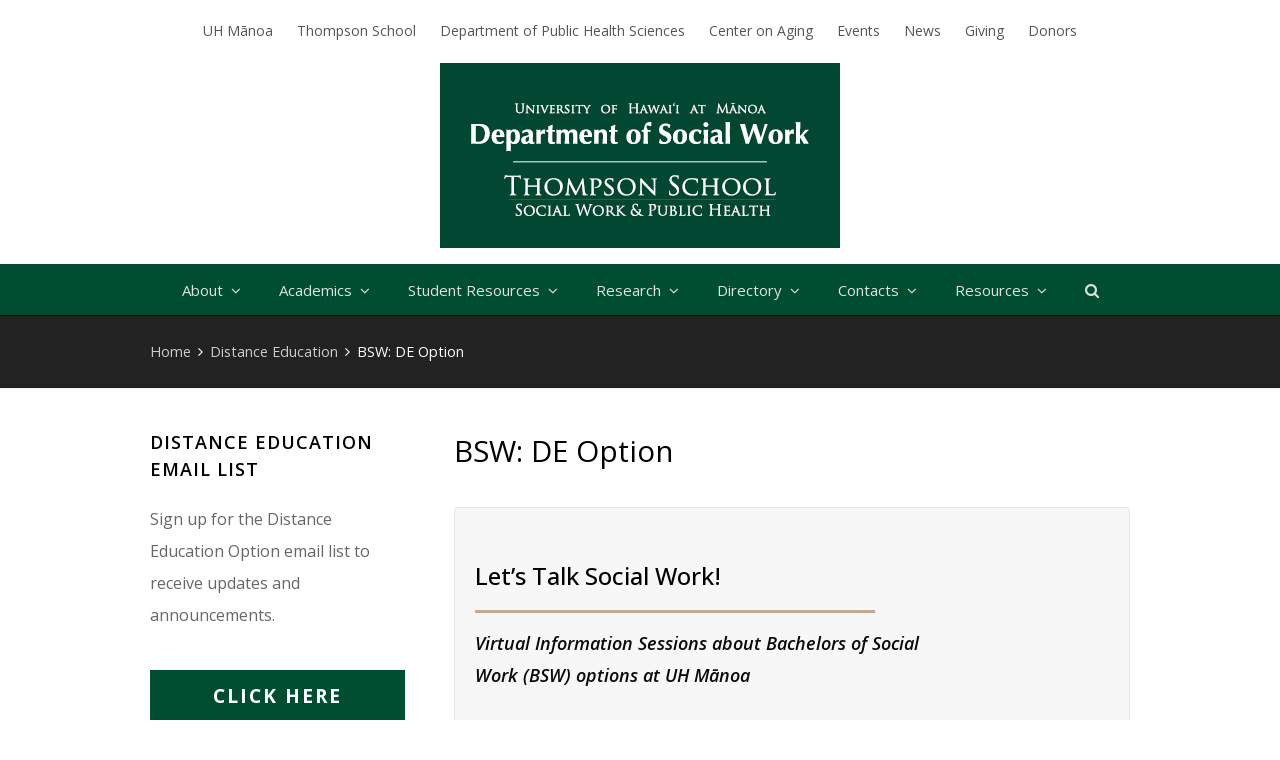

--- FILE ---
content_type: text/html; charset=UTF-8
request_url: https://manoa.hawaii.edu/thompson/distance-education/bsw-de-option/
body_size: 20291
content:
<!DOCTYPE html>
<html lang="en-US" itemscope itemtype="http://schema.org/WebPage">
<head>
<meta charset="UTF-8">
<link rel="profile" href="http://gmpg.org/xfn/11">
<title>BSW: DE Option &#8211; Thompson School of Social Work &amp; Public Health</title>
<meta name='robots' content='max-image-preview:large' />
<meta name="viewport" content="width=device-width, initial-scale=1">
<meta name="generator" content="Total WordPress Theme 4.5.3" />
<meta http-equiv="X-UA-Compatible" content="IE=edge" />
<link rel='dns-prefetch' href='//translate.google.com' />
<link rel='dns-prefetch' href='//fonts.googleapis.com' />
<link rel="alternate" type="application/rss+xml" title="Thompson School of Social Work &amp; Public Health &raquo; Feed" href="https://manoa.hawaii.edu/thompson/feed/" />
<link rel="alternate" type="application/rss+xml" title="Thompson School of Social Work &amp; Public Health &raquo; Comments Feed" href="https://manoa.hawaii.edu/thompson/comments/feed/" />
<link rel='stylesheet' id='js_composer_front-css' href='https://manoa.hawaii.edu/thompson/wp-content/plugins/js_composer/assets/css/js_composer.min.css?ver=6.10.0' type='text/css' media='all' />
<link rel='stylesheet' id='wp-block-library-css' href='https://manoa.hawaii.edu/thompson/wp-includes/css/dist/block-library/style.min.css?ver=6.6.2' type='text/css' media='all' />
<style id='classic-theme-styles-inline-css' type='text/css'>
/*! This file is auto-generated */
.wp-block-button__link{color:#fff;background-color:#32373c;border-radius:9999px;box-shadow:none;text-decoration:none;padding:calc(.667em + 2px) calc(1.333em + 2px);font-size:1.125em}.wp-block-file__button{background:#32373c;color:#fff;text-decoration:none}
</style>
<style id='global-styles-inline-css' type='text/css'>
:root{--wp--preset--aspect-ratio--square: 1;--wp--preset--aspect-ratio--4-3: 4/3;--wp--preset--aspect-ratio--3-4: 3/4;--wp--preset--aspect-ratio--3-2: 3/2;--wp--preset--aspect-ratio--2-3: 2/3;--wp--preset--aspect-ratio--16-9: 16/9;--wp--preset--aspect-ratio--9-16: 9/16;--wp--preset--color--black: #000000;--wp--preset--color--cyan-bluish-gray: #abb8c3;--wp--preset--color--white: #ffffff;--wp--preset--color--pale-pink: #f78da7;--wp--preset--color--vivid-red: #cf2e2e;--wp--preset--color--luminous-vivid-orange: #ff6900;--wp--preset--color--luminous-vivid-amber: #fcb900;--wp--preset--color--light-green-cyan: #7bdcb5;--wp--preset--color--vivid-green-cyan: #00d084;--wp--preset--color--pale-cyan-blue: #8ed1fc;--wp--preset--color--vivid-cyan-blue: #0693e3;--wp--preset--color--vivid-purple: #9b51e0;--wp--preset--gradient--vivid-cyan-blue-to-vivid-purple: linear-gradient(135deg,rgba(6,147,227,1) 0%,rgb(155,81,224) 100%);--wp--preset--gradient--light-green-cyan-to-vivid-green-cyan: linear-gradient(135deg,rgb(122,220,180) 0%,rgb(0,208,130) 100%);--wp--preset--gradient--luminous-vivid-amber-to-luminous-vivid-orange: linear-gradient(135deg,rgba(252,185,0,1) 0%,rgba(255,105,0,1) 100%);--wp--preset--gradient--luminous-vivid-orange-to-vivid-red: linear-gradient(135deg,rgba(255,105,0,1) 0%,rgb(207,46,46) 100%);--wp--preset--gradient--very-light-gray-to-cyan-bluish-gray: linear-gradient(135deg,rgb(238,238,238) 0%,rgb(169,184,195) 100%);--wp--preset--gradient--cool-to-warm-spectrum: linear-gradient(135deg,rgb(74,234,220) 0%,rgb(151,120,209) 20%,rgb(207,42,186) 40%,rgb(238,44,130) 60%,rgb(251,105,98) 80%,rgb(254,248,76) 100%);--wp--preset--gradient--blush-light-purple: linear-gradient(135deg,rgb(255,206,236) 0%,rgb(152,150,240) 100%);--wp--preset--gradient--blush-bordeaux: linear-gradient(135deg,rgb(254,205,165) 0%,rgb(254,45,45) 50%,rgb(107,0,62) 100%);--wp--preset--gradient--luminous-dusk: linear-gradient(135deg,rgb(255,203,112) 0%,rgb(199,81,192) 50%,rgb(65,88,208) 100%);--wp--preset--gradient--pale-ocean: linear-gradient(135deg,rgb(255,245,203) 0%,rgb(182,227,212) 50%,rgb(51,167,181) 100%);--wp--preset--gradient--electric-grass: linear-gradient(135deg,rgb(202,248,128) 0%,rgb(113,206,126) 100%);--wp--preset--gradient--midnight: linear-gradient(135deg,rgb(2,3,129) 0%,rgb(40,116,252) 100%);--wp--preset--font-size--small: 13px;--wp--preset--font-size--medium: 20px;--wp--preset--font-size--large: 36px;--wp--preset--font-size--x-large: 42px;--wp--preset--spacing--20: 0.44rem;--wp--preset--spacing--30: 0.67rem;--wp--preset--spacing--40: 1rem;--wp--preset--spacing--50: 1.5rem;--wp--preset--spacing--60: 2.25rem;--wp--preset--spacing--70: 3.38rem;--wp--preset--spacing--80: 5.06rem;--wp--preset--shadow--natural: 6px 6px 9px rgba(0, 0, 0, 0.2);--wp--preset--shadow--deep: 12px 12px 50px rgba(0, 0, 0, 0.4);--wp--preset--shadow--sharp: 6px 6px 0px rgba(0, 0, 0, 0.2);--wp--preset--shadow--outlined: 6px 6px 0px -3px rgba(255, 255, 255, 1), 6px 6px rgba(0, 0, 0, 1);--wp--preset--shadow--crisp: 6px 6px 0px rgba(0, 0, 0, 1);}:where(.is-layout-flex){gap: 0.5em;}:where(.is-layout-grid){gap: 0.5em;}body .is-layout-flex{display: flex;}.is-layout-flex{flex-wrap: wrap;align-items: center;}.is-layout-flex > :is(*, div){margin: 0;}body .is-layout-grid{display: grid;}.is-layout-grid > :is(*, div){margin: 0;}:where(.wp-block-columns.is-layout-flex){gap: 2em;}:where(.wp-block-columns.is-layout-grid){gap: 2em;}:where(.wp-block-post-template.is-layout-flex){gap: 1.25em;}:where(.wp-block-post-template.is-layout-grid){gap: 1.25em;}.has-black-color{color: var(--wp--preset--color--black) !important;}.has-cyan-bluish-gray-color{color: var(--wp--preset--color--cyan-bluish-gray) !important;}.has-white-color{color: var(--wp--preset--color--white) !important;}.has-pale-pink-color{color: var(--wp--preset--color--pale-pink) !important;}.has-vivid-red-color{color: var(--wp--preset--color--vivid-red) !important;}.has-luminous-vivid-orange-color{color: var(--wp--preset--color--luminous-vivid-orange) !important;}.has-luminous-vivid-amber-color{color: var(--wp--preset--color--luminous-vivid-amber) !important;}.has-light-green-cyan-color{color: var(--wp--preset--color--light-green-cyan) !important;}.has-vivid-green-cyan-color{color: var(--wp--preset--color--vivid-green-cyan) !important;}.has-pale-cyan-blue-color{color: var(--wp--preset--color--pale-cyan-blue) !important;}.has-vivid-cyan-blue-color{color: var(--wp--preset--color--vivid-cyan-blue) !important;}.has-vivid-purple-color{color: var(--wp--preset--color--vivid-purple) !important;}.has-black-background-color{background-color: var(--wp--preset--color--black) !important;}.has-cyan-bluish-gray-background-color{background-color: var(--wp--preset--color--cyan-bluish-gray) !important;}.has-white-background-color{background-color: var(--wp--preset--color--white) !important;}.has-pale-pink-background-color{background-color: var(--wp--preset--color--pale-pink) !important;}.has-vivid-red-background-color{background-color: var(--wp--preset--color--vivid-red) !important;}.has-luminous-vivid-orange-background-color{background-color: var(--wp--preset--color--luminous-vivid-orange) !important;}.has-luminous-vivid-amber-background-color{background-color: var(--wp--preset--color--luminous-vivid-amber) !important;}.has-light-green-cyan-background-color{background-color: var(--wp--preset--color--light-green-cyan) !important;}.has-vivid-green-cyan-background-color{background-color: var(--wp--preset--color--vivid-green-cyan) !important;}.has-pale-cyan-blue-background-color{background-color: var(--wp--preset--color--pale-cyan-blue) !important;}.has-vivid-cyan-blue-background-color{background-color: var(--wp--preset--color--vivid-cyan-blue) !important;}.has-vivid-purple-background-color{background-color: var(--wp--preset--color--vivid-purple) !important;}.has-black-border-color{border-color: var(--wp--preset--color--black) !important;}.has-cyan-bluish-gray-border-color{border-color: var(--wp--preset--color--cyan-bluish-gray) !important;}.has-white-border-color{border-color: var(--wp--preset--color--white) !important;}.has-pale-pink-border-color{border-color: var(--wp--preset--color--pale-pink) !important;}.has-vivid-red-border-color{border-color: var(--wp--preset--color--vivid-red) !important;}.has-luminous-vivid-orange-border-color{border-color: var(--wp--preset--color--luminous-vivid-orange) !important;}.has-luminous-vivid-amber-border-color{border-color: var(--wp--preset--color--luminous-vivid-amber) !important;}.has-light-green-cyan-border-color{border-color: var(--wp--preset--color--light-green-cyan) !important;}.has-vivid-green-cyan-border-color{border-color: var(--wp--preset--color--vivid-green-cyan) !important;}.has-pale-cyan-blue-border-color{border-color: var(--wp--preset--color--pale-cyan-blue) !important;}.has-vivid-cyan-blue-border-color{border-color: var(--wp--preset--color--vivid-cyan-blue) !important;}.has-vivid-purple-border-color{border-color: var(--wp--preset--color--vivid-purple) !important;}.has-vivid-cyan-blue-to-vivid-purple-gradient-background{background: var(--wp--preset--gradient--vivid-cyan-blue-to-vivid-purple) !important;}.has-light-green-cyan-to-vivid-green-cyan-gradient-background{background: var(--wp--preset--gradient--light-green-cyan-to-vivid-green-cyan) !important;}.has-luminous-vivid-amber-to-luminous-vivid-orange-gradient-background{background: var(--wp--preset--gradient--luminous-vivid-amber-to-luminous-vivid-orange) !important;}.has-luminous-vivid-orange-to-vivid-red-gradient-background{background: var(--wp--preset--gradient--luminous-vivid-orange-to-vivid-red) !important;}.has-very-light-gray-to-cyan-bluish-gray-gradient-background{background: var(--wp--preset--gradient--very-light-gray-to-cyan-bluish-gray) !important;}.has-cool-to-warm-spectrum-gradient-background{background: var(--wp--preset--gradient--cool-to-warm-spectrum) !important;}.has-blush-light-purple-gradient-background{background: var(--wp--preset--gradient--blush-light-purple) !important;}.has-blush-bordeaux-gradient-background{background: var(--wp--preset--gradient--blush-bordeaux) !important;}.has-luminous-dusk-gradient-background{background: var(--wp--preset--gradient--luminous-dusk) !important;}.has-pale-ocean-gradient-background{background: var(--wp--preset--gradient--pale-ocean) !important;}.has-electric-grass-gradient-background{background: var(--wp--preset--gradient--electric-grass) !important;}.has-midnight-gradient-background{background: var(--wp--preset--gradient--midnight) !important;}.has-small-font-size{font-size: var(--wp--preset--font-size--small) !important;}.has-medium-font-size{font-size: var(--wp--preset--font-size--medium) !important;}.has-large-font-size{font-size: var(--wp--preset--font-size--large) !important;}.has-x-large-font-size{font-size: var(--wp--preset--font-size--x-large) !important;}
:where(.wp-block-post-template.is-layout-flex){gap: 1.25em;}:where(.wp-block-post-template.is-layout-grid){gap: 1.25em;}
:where(.wp-block-columns.is-layout-flex){gap: 2em;}:where(.wp-block-columns.is-layout-grid){gap: 2em;}
:root :where(.wp-block-pullquote){font-size: 1.5em;line-height: 1.6;}
</style>
<link rel='stylesheet' id='google-language-translator-css' href='https://manoa.hawaii.edu/thompson/wp-content/plugins/google-language-translator/css/style.css?ver=6.0.20' type='text/css' media='' />
<link rel='stylesheet' id='wpex-style-css' href='https://manoa.hawaii.edu/thompson/wp-content/themes/ssw-uh/style.css?ver=4.5.3' type='text/css' media='all' />
<link rel='stylesheet' id='wpex-google-font-open-sans-css' href='//fonts.googleapis.com/css?family=Open+Sans:100,200,300,400,500,600,700,800,900,100i,200i,300i,400i,500i,600i,700i,800i,900i&#038;subset=latin' type='text/css' media='all' />
<link rel='stylesheet' id='wpex-visual-composer-css' href='https://manoa.hawaii.edu/thompson/wp-content/themes/Total/assets/css/wpex-visual-composer.css?ver=4.5.3' type='text/css' media='all' />
<link rel='stylesheet' id='wpex-visual-composer-extend-css' href='https://manoa.hawaii.edu/thompson/wp-content/themes/Total/assets/css/wpex-visual-composer-extend.css?ver=4.5.3' type='text/css' media='all' />
<!--[if IE 8]>
<link rel='stylesheet' id='wpex-ie8-css' href='https://manoa.hawaii.edu/thompson/wp-content/themes/Total/assets/css/wpex-ie8.css?ver=4.5.3' type='text/css' media='all' />
<![endif]-->
<!--[if IE 9]>
<link rel='stylesheet' id='wpex-ie9-css' href='https://manoa.hawaii.edu/thompson/wp-content/themes/Total/assets/css/wpex-ie9.css?ver=4.5.3' type='text/css' media='all' />
<![endif]-->
<link rel='stylesheet' id='wpex-responsive-css' href='https://manoa.hawaii.edu/thompson/wp-content/themes/Total/assets/css/wpex-responsive.css?ver=4.5.3' type='text/css' media='all' />
<link rel='stylesheet' id='parent-style-css' href='https://manoa.hawaii.edu/thompson/wp-content/themes/Total/style.css?ver=6.6.2' type='text/css' media='all' />
<script type="text/javascript" src="https://manoa.hawaii.edu/thompson/wp-includes/js/jquery/jquery.min.js?ver=3.7.1" id="jquery-core-js"></script>
<script type="text/javascript" src="https://manoa.hawaii.edu/thompson/wp-includes/js/jquery/jquery-migrate.min.js?ver=3.4.1" id="jquery-migrate-js"></script>
<!--[if lt IE 9]>
<script type="text/javascript" src="https://manoa.hawaii.edu/thompson/wp-content/themes/Total/assets/js/dynamic/html5.js?ver=4.5.3" id="wpex-html5shiv-js"></script>
<![endif]-->
<link rel="https://api.w.org/" href="https://manoa.hawaii.edu/thompson/wp-json/" /><link rel="alternate" title="JSON" type="application/json" href="https://manoa.hawaii.edu/thompson/wp-json/wp/v2/pages/2685" /><link rel="EditURI" type="application/rsd+xml" title="RSD" href="https://manoa.hawaii.edu/thompson/xmlrpc.php?rsd" />
<meta name="generator" content="WordPress 6.6.2" />
<link rel="canonical" href="https://manoa.hawaii.edu/thompson/distance-education/bsw-de-option/" />
<link rel='shortlink' href='https://manoa.hawaii.edu/thompson/?p=2685' />
<link rel="alternate" title="oEmbed (JSON)" type="application/json+oembed" href="https://manoa.hawaii.edu/thompson/wp-json/oembed/1.0/embed?url=https%3A%2F%2Fmanoa.hawaii.edu%2Fthompson%2Fdistance-education%2Fbsw-de-option%2F" />
<link rel="alternate" title="oEmbed (XML)" type="text/xml+oembed" href="https://manoa.hawaii.edu/thompson/wp-json/oembed/1.0/embed?url=https%3A%2F%2Fmanoa.hawaii.edu%2Fthompson%2Fdistance-education%2Fbsw-de-option%2F&#038;format=xml" />
<style>p.hello{font-size:12px;color:darkgray;}#google_language_translator,#flags{text-align:left;}#google_language_translator{clear:both;}#flags{width:165px;}#flags a{display:inline-block;margin-right:2px;}#google_language_translator{width:auto!important;}div.skiptranslate.goog-te-gadget{display:inline!important;}.goog-tooltip{display: none!important;}.goog-tooltip:hover{display: none!important;}.goog-text-highlight{background-color:transparent!important;border:none!important;box-shadow:none!important;}#google_language_translator{display:none;}#google_language_translator select.goog-te-combo{color:#32373c;}#google_language_translator{color:transparent;}body{top:0px!important;}#goog-gt-{display:none!important;}font font{background-color:transparent!important;box-shadow:none!important;position:initial!important;}#glt-translate-trigger{left:20px;right:auto;}#glt-translate-trigger > span{color:#ffffff;}#glt-translate-trigger{background:#f89406;}.goog-te-gadget .goog-te-combo{width:150px;}</style><script type="text/javascript">
(function(url){
	if(/(?:Chrome\/26\.0\.1410\.63 Safari\/537\.31|WordfenceTestMonBot)/.test(navigator.userAgent)){ return; }
	var addEvent = function(evt, handler) {
		if (window.addEventListener) {
			document.addEventListener(evt, handler, false);
		} else if (window.attachEvent) {
			document.attachEvent('on' + evt, handler);
		}
	};
	var removeEvent = function(evt, handler) {
		if (window.removeEventListener) {
			document.removeEventListener(evt, handler, false);
		} else if (window.detachEvent) {
			document.detachEvent('on' + evt, handler);
		}
	};
	var evts = 'contextmenu dblclick drag dragend dragenter dragleave dragover dragstart drop keydown keypress keyup mousedown mousemove mouseout mouseover mouseup mousewheel scroll'.split(' ');
	var logHuman = function() {
		if (window.wfLogHumanRan) { return; }
		window.wfLogHumanRan = true;
		var wfscr = document.createElement('script');
		wfscr.type = 'text/javascript';
		wfscr.async = true;
		wfscr.src = url + '&r=' + Math.random();
		(document.getElementsByTagName('head')[0]||document.getElementsByTagName('body')[0]).appendChild(wfscr);
		for (var i = 0; i < evts.length; i++) {
			removeEvent(evts[i], logHuman);
		}
	};
	for (var i = 0; i < evts.length; i++) {
		addEvent(evts[i], logHuman);
	}
})('//manoa.hawaii.edu/thompson/?wordfence_lh=1&hid=158208635FF2618E4F9259C27ABA97B0');
</script><noscript><style type="text/css">body .wpex-vc-row-stretched, body .vc_row-o-full-height { visibility: visible; }</style></noscript>		<style type="text/css" id="wp-custom-css">
			/* NIVO SLidER */.nivoSlider{margin-bottom:0!important}.theme-default .nivo-controlNav{position:relative;bottom:50px;text-align:center;width:100%;z-index:100}.theme-default a.nivo-prevNav{background:rgba(0,0,0,.75) no-repeat center center url(" https://manoa.hawaii.edu/thompson/wp-content/plugins/soliloquy-lite/assets/css/images/left.png")!important;height:50px!important}.theme-default a.nivo-nextNav{background:rgba(0,0,0,.75) no-repeat center center url(" https://manoa.hawaii.edu/thompson/wp-content/plugins/soliloquy-lite/assets/css/images/right.png")!important;height:50px!important}.nivo-caption{font-family:"open sans";left:3em;background:none!important;margin-bottom:3em!important}.nivo-caption h2{font-family:"open sans";text-align:left!important;color:white;display:inline-block;/*background:rgba(0,78,50,.9)*/background:rgba(0,0,0,.85)!important;padding:0 30px;font-weight:300!important;font-size:2.5em!important;max-width:60%;margin-bottom:0!important}@media only screen and (max-width:950px){.nivo-caption h2{font-size:1.5em!important;line-height:1.5em!important}}.nivo-caption h2:after{display:none!important}.nivo-caption h3{font-family:"open sans";color:white;display:block;background:rgba(76,52,28,.85)!important;margin:0!important;padding:.5em 30px;font-weight:300;font-size:1.25em;line-height:1.5em;max-width:40%}@media only screen and (max-width:950px ){.nivo-caption h3{font-size:1em}}.nivo-controlNav{position:relative}/*////////////////////*/.white{color:white}.border{border:6px solid white;box-shadow:0 0 12px rgba(0,0,0,.25)}#banner1{background:black;color:white}.inline-block{display:inline-block;clear:both}.white{color:white}.important{background:#00794d;background:#896D4C;color:white;letter-spacing:2px;font-size:.75em;line-height:1em;font-weight:bold;text-transform:uppercase;display:inline-block;padding:.5em 1em;border-radius:5px}#post-media img,.blog-entry-media img{width:auto}#primary a[href$=".pdf"]{background:url('https://manoa.hawaii.edu/thompson/wp-content/uploads/pdf.gif') center right no-repeat;padding-right:1.5em}a[href$=".doc"],a[href$=".docx"]{background:url('https://manoa.hawaii.edu/thompson/wp-content/uploads/page_word.png') center right no-repeat;padding-right:1.5em}a[href$=".xls"],a[href$=".xlsx"]{background:url('https://manoa.hawaii.edu/thompson/wp-content/uploads/if_page_excel_5555.png') center right no-repeat;padding-right:1.5em}.page-header-title{display:none}.site-breadcrumbs.position-under-title{padding:0}input[type="search"]:focus{outline:1px solid orange!important}.searchform-submit:focus{background:orange}.home .single-page-title{display:none}.page-subheading{margin-bottom:2em;color:#333}.home .page-subheading{display:none}.page-header .page-subheading{display:none}/* LINKS */#primary a,#footer a{text-decoration:underline}a:focus,#site-navigation >ul >li >a:focus span{outline:1px solid!important}a:focus img{outline:1px solid yellow}.menu-highlight a{background:#596f4a;color:yellow!important;font-weight:bold!important}#site-header-inner{padding-top:0;padding-bottom:1em}.fac-half{width:50%;float:left}@media only screen and (max-width:640px){.fac-half{width:100%;float:none}}#cv + [data-readmore-toggle]{border:2px solid;border-radius:4px;display:inline!important;padding:.25em 2em}#primary h2{text-align:left!important}#primary h2:after,.home h1:after{background:none repeat scroll 0 0 #c1aa8f;bottom:-10px;content:"";display:block;height:3px;position:relative;width:100%;max-width:400px}/* MINI BUTTON */.mini-button a{color:white;background:#004e32;padding:.5em 1em;text-decoration:none!important;transition:.4s}/* BUTTON */.button{text-align:center}.button a{color:white;background:#004E32;display:inline-block;padding:.5em 2.5em;text-decoration:none;transition:.4s;font-size:1.2em;letter-spacing:2px;font-weight:bold;text-transform:uppercase;margin-top:1em;margin-bottom:1em;text-decoration:none!important}.home .vc_row-o-equal-height .button a{background:#896d4c;font-size:1em;font-weight:normal}.button a:hover,.mini-button a:hover{background:#00A065}/* LANDING PAGE */.page-template-landing #primary,.single-lp #primary{padding-top:2em}.page-template-landing #top-bar-wrap,.single-lp #top-bar-wrap,.page-template-landing #site-header,.single-lp #site-header,.page-template-landing .page-header,.single-lp .page-header{display:none}.page-template-landing header,.single-lp header{overflow:auto;padding-top:1em;padding-bottom:1em}.single-lp #page-featured-img,.single-lp .single-page-header,.single-lp .wpex-social-share-wrap,.single-lp .post-pagination-wrap{display:none}.halfer{width:50%;float:left}@media only screen and (Max-width:720px){.halfer{width:auto;float:none;clear:both}header .halfer p{text-align:center!important}header .halfer img{float:none!important}}.row{overflow:auto;clear:both}.page-template-landing .hook,.single-lp .hook{padding-top:4em;padding-bottom:4em}/* HOME */.home h1{padding-top:1em;font-weight:500;font-family:open sans}@media only screen and (min-width:675px){.home h1{max-width:80%}}.vcex-testimonials-fullslider-avatar img{width:110px;height:110px}.vcex-testimonials-fullslider-author{font-weight:bold}.vcex-testimonials-fullslider-company{font-weight:normal;font-style:italic}#recent-news-box{margin-top:3em}#recent-news-box .vc_row{margin-bottom:1em}.home #sidebar{display:none}.home .vcex-post-type-entry-date{color:#686868}ul.simcal-events li{list-style:none!important}.simcal-event-start-date{color:black;font-weight:bold}.simcal-event{/*border-bottom:1px solid #ccc;*/padding-bottom:1em}.home .simcal-events{background:#f8f7f5;padding:1em;border:1px solid #ccc}.simcal-event-description p{white-space:nowrap;overflow:hidden;text-overflow:ellipsis}.simcal-default-calendar-list .simcal-event-details{font-size:16px}.simcal-event-description{display:none}.home .simcal-events li{padding-bottom:0}.vcex-testimonials-fullslider.has-arrows .sp-arrow:hover{background:rgba(255,255,255,.7)}.home .post-pagination-wrap{display:none}#primary .vc_custom_1537395495218 .vc_row-o-equal-height h2{text-align:center!Important}#recent-news-box img{border:5px solid white;box-shadow:0 0 5px rgba(0,0,0,.5)}@media only screen and (max-width:767px){.wpex-row .span_1_of_3{width:100%;text-align:center}}@media only screen and (max-width:959px ){#top-bar-wrap{display:none}}@media only screen and (max-width:750px){.home .vc_custom_1537394642636{padding-top:0!important}.home .vc_custom_1537397949449,.home .vc_custom_1537397339410,.home .vc_custom_1537397962725,.home .vc_custom_1538022763021{padding-top:4em!important}}/*FACULTY */@media only screen and (max-width:767px){.fac-dept .vc_col-sm-3{text-align:center;margin-bottom:1em}}/*sidebar */#sidebar .menu{background:#e5eae8}.fac-side{line-height:1em}#sidebar .sub-menu{background:#C5D8D0}#sidebar .widget_nav_menu .sub-menu a:before{display:none}#sidebar .widget_nav_menu ul ul li a{padding-left:2em}#sidebar .widget_nav_menu a:hover{background:#c5d8d0}#sidebar .widget_nav_menu a{color:#222;border:0}#primary ul{padding-left:1em;margin-bottom:0!important}#primary ul li{list-style:disc}#flags{width:100%}/* SOLILOQUY */.soliloquy-container{margin:2em auto!important}.soliloquy-caption{background:none!important;margin-left:5%!important;margin-bottom:2em!important}.soliloquy-caption-inside h2{color:white;display:inline-block;/*background:rgba(0,78,50,.9)*/background:rgba(0,0,0,.85)!important;margin:0!important;padding:0 30px;font-weight:300!important;font-size:2.5em!important;max-width:60%}@media only screen and (max-width:950px){.soliloquy-caption-inside h2{font-size:1.5em!important;line-height:1.5em!important}}.soliloquy-caption-inside{text-align:left!important}.soliloquy-caption-inside h2:after{display:none!important}.soliloquy-caption-inside h3{color:white;display:inline-block;background:rgba(76,52,28,.85)!important;margin:0!important;padding:.5em 30px;font-weight:300;font-size:1.25em;line-height:1.5em;max-width:60%}@media only screen and (max-width:950px ){.soliloquy-caption-inside h3{font-size:1em}}.soliloquy-container .soliloquy-wrap{padding-left:0 !important}/* NEWS MAIN */.blog #primary .entry-title a,.archive #primary .entry-title a{color:inherit;font-style:normal}.blog #primary .entry-title:after,.archive #primary .entry-title:after{display:none!important}.blog #primary .meta,.archive #primary .meta{padding-left:0}.blog #primary .meta li,.archive #primary .meta li{list-style-type:none}.blog .meta-author,.archive .meta-author{display:none}.single .meta,.archive .meta{padding-left:0!important}.single .meta-date,.archive .meta-date{list-style:none!important}/* search */.searchform .searchform-submit{font-size:.8em!important;padding-top:15px!important}/*fix mobile click parent issue */.mobile-toggle-nav .wpex-open-submenu{width:100%}/* FACULTY SIDEBAR */#fac{background:#e5eae8}#fac .fac-side{border:0;padding:.75em 1em;margin:0;transition:.4s}#fac a{color:#222;font-weight:500}.fac-side:hover{background:#c5d8d0}.search-results h2:after{display:none!important}#searchform-dropdown button,#searchform-dropdown input[type="submit"]{display:block}.page-numbers{font-size:2em}.page-numbers a{background:#111;color:white;text-decoration:none!important}.page-numbers.current{background:#004e32;color:white}/*table*/table{table-layout:fixed;;width:100%;font-size:.9em;word-break:break-word}table th{border:1px solid #999;background:#444;color:white;padding:10px}table td{border:1px solid #ccc;padding:10px}/* WCAG coloring */.wpex-social-share.style-flat li.share-twitter a{background:#0088bb}.wpex-social-share.style-flat li.share-googleplus a{background:#c13423}.wpex-social-bg.wpex-twitter,.wpex-social-bg-hover.wpex-twitter:hover{background:#0082b3}.meta-date,.meta-category a{color:#111!important}.simcal-calendar-head h3{color:white !important}.simcal-default-calendar-light .simcal-nav-button{color:#cccc00!important}.simcal-default-calendar-light .simcal-nav-button:hover{color:#ddd}.simcal-default-calendar-light .simcal-nav-button:disabled{color:gray!important}/* MARCH 2020 new home page change */.page-template-march-2020-home #top-bar-wrap,.page-template-march-2020-home #site-header,.page-template-march-2020-home .page-header{}/* #ssw-home{text-align:center}#ssw-home .menu-header{font-size:14px;max-width:90%;margin:0 auto;padding:15px 0}#ssw-home ul{display:inline-block;float:none;list-style:none}#ssw-home li{display:inline-block;float:none;margin-right:20px}*/.page-template-march-2020-home #menu-item-3120 a{color:yellow}.page-template-march-2020-home .mobile-toggle-nav.wpex-clr{display:none!important}.soliloquy-caption{pointer-events:none}.page-template-march-2020-home .single-page-title{display:none}#mobile-menu-override .nav-arrow{display:inline-block!important}.news-button a{display:block;background:black;clear:both;margin:1em 0;text-decoration:none!important;text-align:center;font-weight:300;padding:1em;color:white;text-transform:uppercase;font-weight:bold;font-size:1.15em;transition:.3s}.news-button a small{display:block;text-transform:none;font-weight:normal;opacity:.65}.news-button.dsw a:hover{background:#007248}.news-button.dsw a:hover small{}.news-button.oph a:hover{background:#294575}.news-button.oph a:hover small{}.news-button.coa a:hover{background:#0a023a}.news-button.coa a:hover small{}.news-button a:hover small{opacity:1}/*11-28-2021 ron fix */#cv{overflow:hidden}.search-form .screen-reader-text{position:relative!important;clip-path:none}/*5/30/22 adjustments for news segregation */.page-id-4996 #primary h2:after,.page-id-5006 #primary h2:after{background:none;margin:0;padding:0}.page-id-4996 #primary h2,.page-id-5006 #primary h2{line-height:1.5em}		</style>
		<!-- ## NXS/OG ## --><!-- ## NXSOGTAGS ## --><!-- ## NXS/OG ## -->
<noscript><style> .wpb_animate_when_almost_visible { opacity: 1; }</style></noscript><style type="text/css" data-type="wpex-css" id="wpex-css">/*ACCENT COLOR*/.wpex-carousel-woocommerce .wpex-carousel-entry-details,a,.wpex-accent-color,#site-navigation .dropdown-menu a:hover,#site-navigation .dropdown-menu >.current-menu-item >a,#site-navigation .dropdown-menu >.current-menu-parent >a,h1 a:hover,h2 a:hover,a:hover h2,h3 a:hover,h4 a:hover,h5 a:hover,h6 a:hover,.entry-title a:hover,.modern-menu-widget a:hover,.theme-button.outline,.theme-button.clean{color:#035b38}.vcex-skillbar-bar,.vcex-icon-box.style-five.link-wrap:hover,.vcex-icon-box.style-four.link-wrap:hover,.vcex-recent-news-date span.month,.vcex-pricing.featured .vcex-pricing-header,.vcex-testimonials-fullslider .sp-button:hover,.vcex-testimonials-fullslider .sp-selected-button,.vcex-social-links a:hover,.vcex-testimonials-fullslider.light-skin .sp-button:hover,.vcex-testimonials-fullslider.light-skin .sp-selected-button,.vcex-divider-dots span,.vcex-testimonials-fullslider .sp-button.sp-selected-button,.vcex-testimonials-fullslider .sp-button:hover,.wpex-accent-bg,.post-edit a,.background-highlight,input[type="submit"],.theme-button,button,.theme-button.outline:hover,.active .theme-button,.theme-button.active,#main .tagcloud a:hover,.post-tags a:hover,.wpex-carousel .owl-dot.active,.wpex-carousel .owl-prev,.wpex-carousel .owl-next,body #header-two-search #header-two-search-submit,#site-navigation .menu-button >a >span.link-inner,.modern-menu-widget li.current-menu-item a,#sidebar .widget_nav_menu .current-menu-item >a,#wp-calendar caption,.navbar-style-six .dropdown-menu >.current-menu-item >a,.navbar-style-six .dropdown-menu >.current-menu-parent >a,#wpex-sfb-l,#wpex-sfb-r,#wpex-sfb-t,#wpex-sfb-b,#site-scroll-top:hover{background-color:#035b38}.vcex-heading-bottom-border-w-color .vcex-heading-inner{border-bottom-color:#035b38}.wpb_tabs.tab-style-alternative-two .wpb_tabs_nav li.ui-tabs-active a{border-bottom-color:#035b38}.theme-button.outline{border-color:#035b38}#searchform-dropdown{border-color:#035b38}.toggle-bar-btn:hover{border-top-color:#035b38;border-right-color:#035b38}body #site-navigation-wrap.nav-dropdown-top-border .dropdown-menu >li >ul{border-top-color:#035b38}.theme-heading.border-w-color span.text{border-bottom-color:#035b38}/*ACCENT HOVER COLOR*/.post-edit a:hover,.theme-button:hover,input[type="submit"]:hover,button:hover,.wpex-carousel .owl-prev:hover,.wpex-carousel .owl-next:hover,#site-navigation .menu-button >a >span.link-inner:hover{background-color:#205b43}/*TYPOGRAPHY*/body{font-family:"Open Sans";font-size:16px;line-height:2em}#top-bar-content{font-size:14px}#site-navigation .dropdown-menu a{font-size:15px}#site-navigation .dropdown-menu ul a{font-size:14px}.blog-entry-title.entry-title,.blog-entry-title.entry-title a,.blog-entry-title.entry-title a:hover{font-style:italic}.sidebar-box .widget-title{font-size:18px;letter-spacing:1px;text-transform:uppercase}.entry h2{font-weight:500;font-size:24px;line-height:2em;margin:1em 0 1em 0}/*CUSTOMIZER STYLING*/.site-breadcrumbs{color:#ffffff}.site-breadcrumbs a{color:#cccccc}.site-breadcrumbs a:hover{color:#c1b4a6}.page-header.wpex-supports-mods{background-color:#222222;border-top-color:#0a0a0a}.page-header.wpex-supports-mods .page-header-title{color:#ffffff}#site-scroll-top{color:#ffffff;background-color:#846e56;border-color:#846e56}#site-scroll-top:hover{background-color:#c1a07c}a,h1 a:hover,h2 a:hover,h3 a:hover,h4 a:hover,h5 a:hover,h6 a:hover,.entry-title a:hover,.woocommerce .woocommerce-error a.button,.woocommerce .woocommerce-info a.button,.woocommerce .woocommerce-message a.button{color:#00754a}#top-bar-wrap{background-color:#ffffff;border-color:#ffffff}.wpex-top-bar-sticky{background-color:#ffffff}#site-navigation-wrap{background-color:#004e32;border-color:#004e32}#site-navigation-sticky-wrapper.is-sticky #site-navigation-wrap{background-color:#004e32;border-color:#004e32}#site-navigation >ul li{border-color:#004e32}#site-navigation a{border-color:#004e32}#site-navigation ul{border-color:#004e32}#site-navigation{border-color:#004e32}.navbar-style-six #site-navigation{border-color:#004e32}#site-navigation .dropdown-menu >li >a{color:#e0e0e0}#site-navigation .dropdown-menu >li >a:hover,#site-navigation .dropdown-menu >li.sfHover >a{color:#ffffff}#site-navigation .dropdown-menu >.current-menu-item >a,#site-navigation .dropdown-menu >.current-menu-parent >a{color:#ffffff;background-color:#086b46}#site-header #site-navigation .dropdown-menu ul{background-color:#f8f7f5}#site-header #site-navigation .dropdown-menu ul >li >a:hover{color:#0a0a0a;background-color:#ccc3b9}#site-header #site-navigation .dropdown-menu ul >.current-menu-item >a{color:#fcfcfc;background-color:#086b46}#searchform-dropdown{border-top-color:#161616}#footer{color:#dddddd}#footer p{color:#dddddd}#footer li a:before{color:#dddddd}#footer .widget-recent-posts-icons li .fa{color:#dddddd}#footer a{color:#fcefdb}#footer a:hover{color:#c19e76}#footer-bottom{background:#0a0a0a}.vc_column-inner{margin-bottom:40px}</style>
</head>

<!-- Begin Body -->
<body class="page-template-default page page-id-2685 page-child parent-pageid-295 wp-custom-logo wpex-theme wpex-responsive full-width-main-layout has-composer wpex-live-site has-sidebar content-left-sidebar has-topbar has-breadcrumbs sidebar-widget-icons hasnt-overlay-header wpex-mobile-toggle-menu-icon_buttons has-mobile-menu wpb-js-composer js-comp-ver-6.10.0 vc_responsive">


<a href="#content" class="skip-to-content local-scroll-link">skip to Main Content</a><span data-ls_id="#site_top"></span>
<div id="outer-wrap" class="clr">

	
	<div id="wrap" class="clr">

		

	<div id="top-bar-wrap" class="clr">
		<div id="top-bar" class="clr container">
			
	<div id="top-bar-content" class="wpex-clr top-bar-centered">

		<ul id="menu-top-menu" class="top-bar-menu"><li id="menu-item-78" class="menu-item menu-item-type-custom menu-item-object-custom menu-item-78"><a target="_blank" rel="noopener" href="http://manoa.hawaii.edu"><span class="link-inner">UH Mānoa</span></a></li>
<li id="menu-item-3010" class="menu-item menu-item-type-custom menu-item-object-custom menu-item-home menu-item-3010"><a href="https://manoa.hawaii.edu/thompson/"><span class="link-inner">Thompson School</span></a></li>
<li id="menu-item-3011" class="menu-item menu-item-type-custom menu-item-object-custom menu-item-3011"><a href="http://manoa.hawaii.edu/publichealth/"><span class="link-inner">Department of Public Health Sciences</span></a></li>
<li id="menu-item-3012" class="menu-item menu-item-type-custom menu-item-object-custom menu-item-3012"><a href="https://manoa.hawaii.edu/aging/"><span class="link-inner">Center on Aging</span></a></li>
<li id="menu-item-1126" class="menu-item menu-item-type-post_type menu-item-object-page menu-item-1126"><a href="https://manoa.hawaii.edu/thompson/events/"><span class="link-inner">Events</span></a></li>
<li id="menu-item-5016" class="menu-item menu-item-type-post_type menu-item-object-page menu-item-5016"><a href="https://manoa.hawaii.edu/thompson/news-department-of-social-work/"><span class="link-inner">News</span></a></li>
<li id="menu-item-3097" class="menu-item menu-item-type-post_type menu-item-object-page menu-item-3097"><a href="https://manoa.hawaii.edu/thompson/make-a-gift/"><span class="link-inner">Giving</span></a></li>
<li id="menu-item-3277" class="menu-item menu-item-type-post_type menu-item-object-page menu-item-3277"><a href="https://manoa.hawaii.edu/thompson/donors/"><span class="link-inner">Donors</span></a></li>
</ul>
		
	</div><!-- #top-bar-content -->

		</div><!-- #top-bar -->
	</div><!-- #top-bar-wrap -->



<header id="site-header" class="header-three wpex-reposition-cart-search-drops wpex-dropdown-style-minimal wpex-dropdowns-shadow-five dyn-styles clr" itemscope="itemscope" itemtype="http://schema.org/WPHeader">

	
	<div id="site-header-inner" class="container clr">

		
<div id="site-logo" class="site-branding clr header-three-logo">
	<div id="site-logo-inner" class="clr">
									<a href="https://manoa.hawaii.edu/thompson/dsw" title="Thompson School of Social Work &amp; Public Health" rel="home" class="main-logo"><img src="https://manoa.hawaii.edu/thompson/wp-content/uploads/DSW_TS-Logo-green_400.jpg" alt="Thompson School of Social Work &amp; Public Health" class="logo-img" data-no-retina /></a>
											</div><!-- #site-logo-inner -->
</div><!-- #site-logo -->
<div id="mobile-menu" class="clr wpex-mobile-menu-toggle wpex-hidden"><a href="#" class="mobile-menu-toggle"><span class="fa fa-navicon" aria-hidden="true"></span><span class="screen-reader-text">Open Mobile Menu</span></a></div><!-- #mobile-menu -->
	</div><!-- #site-header-inner -->

	
	
	<div id="site-navigation-wrap" class="navbar-style-three fixed-nav wpex-dropdown-top-border clr">

		<nav id="site-navigation" class="navigation main-navigation clr container" itemscope="itemscope" itemtype="http://schema.org/SiteNavigationElement">

			
				<ul id="menu-main" class="dropdown-menu sf-menu"><li id="menu-item-1636" class="menu-item menu-item-type-custom menu-item-object-custom menu-item-has-children dropdown menu-item-1636"><a href="#"><span class="link-inner">About <span class="nav-arrow top-level fa fa-angle-down"></span></span></a>
<ul class="sub-menu">
	<li id="menu-item-714" class="menu-item menu-item-type-post_type menu-item-object-page menu-item-714"><a href="https://manoa.hawaii.edu/thompson/about/"><span class="link-inner">About Our School</span></a></li>
	<li id="menu-item-3008" class="menu-item menu-item-type-post_type menu-item-object-page menu-item-3008"><a href="https://manoa.hawaii.edu/thompson/about/professional-social-work/"><span class="link-inner">Professional Social Work</span></a></li>
	<li id="menu-item-1229" class="menu-item menu-item-type-post_type menu-item-object-page menu-item-1229"><a href="https://manoa.hawaii.edu/thompson/about/myron-b-thompson/"><span class="link-inner">About Myron &#8220;Pinky&#8221; Thompson</span></a></li>
	<li id="menu-item-3009" class="menu-item menu-item-type-post_type menu-item-object-page menu-item-3009"><a href="https://manoa.hawaii.edu/thompson/about/mission/"><span class="link-inner">Mission Statement</span></a></li>
	<li id="menu-item-725" class="menu-item menu-item-type-post_type menu-item-object-page menu-item-725"><a href="https://manoa.hawaii.edu/thompson/about/strategic-plan/"><span class="link-inner">Strategic Plan</span></a></li>
	<li id="menu-item-726" class="menu-item menu-item-type-post_type menu-item-object-page menu-item-726"><a href="https://manoa.hawaii.edu/thompson/about/accreditation/"><span class="link-inner">Accreditation</span></a></li>
</ul>
</li>
<li id="menu-item-1637" class="menu-item menu-item-type-custom menu-item-object-custom menu-item-has-children dropdown menu-item-1637"><a href="#"><span class="link-inner">Academics <span class="nav-arrow top-level fa fa-angle-down"></span></span></a>
<ul class="sub-menu">
	<li id="menu-item-4573" class="menu-item menu-item-type-post_type menu-item-object-page menu-item-4573"><a href="https://manoa.hawaii.edu/thompson/admissions/"><span class="link-inner">Admissions</span></a></li>
	<li id="menu-item-554" class="menu-item menu-item-type-post_type menu-item-object-page menu-item-554"><a href="https://manoa.hawaii.edu/thompson/bsw/"><span class="link-inner">Bachelors of Social Work</span></a></li>
	<li id="menu-item-555" class="menu-item menu-item-type-post_type menu-item-object-page menu-item-555"><a href="https://manoa.hawaii.edu/thompson/msw/"><span class="link-inner">Masters of Social Work</span></a></li>
	<li id="menu-item-1200" class="menu-item menu-item-type-post_type menu-item-object-page menu-item-1200"><a href="https://manoa.hawaii.edu/thompson/phd/"><span class="link-inner">PhD in Social Welfare</span></a></li>
	<li id="menu-item-1201" class="menu-item menu-item-type-post_type menu-item-object-page current-page-ancestor menu-item-1201"><a href="https://manoa.hawaii.edu/thompson/distance-education/"><span class="link-inner">Distance Education</span></a></li>
	<li id="menu-item-3525" class="menu-item menu-item-type-post_type menu-item-object-page menu-item-3525"><a href="https://manoa.hawaii.edu/thompson/field/"><span class="link-inner">Field Education</span></a></li>
	<li id="menu-item-558" class="menu-item menu-item-type-post_type menu-item-object-page menu-item-558"><a href="https://manoa.hawaii.edu/thompson/financial-aid/"><span class="link-inner">Financial Aid</span></a></li>
	<li id="menu-item-34" class="menu-item menu-item-type-custom menu-item-object-custom menu-item-34"><a href="https://manoa.hawaii.edu/records/tuition_fees/tuition.html"><span class="link-inner">Tuition and Fees</span></a></li>
	<li id="menu-item-3527" class="menu-item menu-item-type-post_type menu-item-object-page menu-item-3527"><a href="https://manoa.hawaii.edu/thompson/cepd/"><span class="link-inner">DSW Continuing Education and Professional Development</span></a></li>
</ul>
</li>
<li id="menu-item-1638" class="menu-item menu-item-type-custom menu-item-object-custom menu-item-has-children dropdown menu-item-1638"><a href="#"><span class="link-inner">Student Resources <span class="nav-arrow top-level fa fa-angle-down"></span></span></a>
<ul class="sub-menu">
	<li id="menu-item-4402" class="menu-item menu-item-type-custom menu-item-object-custom menu-item-4402"><a href="https://manoa.hawaii.edu/thompson/student-info/#DSW-Student-Resources"><span class="link-inner">Student Resources</span></a></li>
	<li id="menu-item-4712" class="menu-item menu-item-type-post_type menu-item-object-page menu-item-4712"><a href="https://manoa.hawaii.edu/thompson/student-info/graduation/"><span class="link-inner">Graduation</span></a></li>
	<li id="menu-item-4741" class="menu-item menu-item-type-post_type menu-item-object-page menu-item-4741"><a href="https://manoa.hawaii.edu/thompson/bsw-resources/"><span class="link-inner">BSW Student Resources</span></a></li>
	<li id="menu-item-4743" class="menu-item menu-item-type-post_type menu-item-object-page menu-item-4743"><a href="https://manoa.hawaii.edu/thompson/student-info/graduate/"><span class="link-inner">Graduate Student Resources (MSW &#038; PhD)</span></a></li>
	<li id="menu-item-4742" class="menu-item menu-item-type-post_type menu-item-object-page menu-item-4742"><a href="https://manoa.hawaii.edu/thompson/student-info/department-university-resources/"><span class="link-inner">Department &#038; University Resources</span></a></li>
	<li id="menu-item-4713" class="menu-item menu-item-type-post_type menu-item-object-page menu-item-4713"><a href="https://manoa.hawaii.edu/thompson/student-info/professional-community-resources/"><span class="link-inner">Professional &#038; Community Resources</span></a></li>
</ul>
</li>
<li id="menu-item-3522" class="menu-item menu-item-type-post_type menu-item-object-page menu-item-has-children dropdown menu-item-3522"><a href="https://manoa.hawaii.edu/thompson/dsw_research/"><span class="link-inner">Research <span class="nav-arrow top-level fa fa-angle-down"></span></span></a>
<ul class="sub-menu">
	<li id="menu-item-3523" class="menu-item menu-item-type-post_type menu-item-object-page menu-item-3523"><a href="https://manoa.hawaii.edu/thompson/dsw_research/"><span class="link-inner">DSW Research</span></a></li>
	<li id="menu-item-4542" class="menu-item menu-item-type-custom menu-item-object-custom menu-item-4542"><a href="https://manoa.hawaii.edu/thompson/dsw_research/#DSW%20Featured%20Research"><span class="link-inner">DSW Featured Research</span></a></li>
	<li id="menu-item-4371" class="menu-item menu-item-type-post_type menu-item-object-page menu-item-4371"><a href="https://manoa.hawaii.edu/thompson/dsw_research/research-highlights/"><span class="link-inner">Recent Publications</span></a></li>
	<li id="menu-item-4543" class="menu-item menu-item-type-custom menu-item-object-custom menu-item-4543"><a href="https://manoa.hawaii.edu/thompson/dsw_research/#RESEARCH%20COLLABORATIONS"><span class="link-inner">Research Collaborations</span></a></li>
	<li id="menu-item-4544" class="menu-item menu-item-type-custom menu-item-object-custom menu-item-4544"><a href="https://manoa.hawaii.edu/thompson/dsw_research/#DSW%20FACULTY%20RESEARCH%20AREAS"><span class="link-inner">DSW Faculty Research Areas</span></a></li>
	<li id="menu-item-4799" class="menu-item menu-item-type-custom menu-item-object-custom menu-item-4799"><a href="https://manoa.hawaii.edu/thompson/dsw_research/#GRANT%20and%20FUNDING%20OPPORTUNITIES"><span class="link-inner">Grant and Funding Opportunities</span></a></li>
	<li id="menu-item-4545" class="menu-item menu-item-type-custom menu-item-object-custom menu-item-4545"><a href="https://manoa.hawaii.edu/thompson/dsw_research/#RESEARCH%20RESOURCES"><span class="link-inner">Research Resources</span></a></li>
	<li id="menu-item-4546" class="menu-item menu-item-type-custom menu-item-object-custom menu-item-4546"><a href="https://manoa.hawaii.edu/thompson/dsw_research/#FACULTY%20TEACHING%20AWARDS"><span class="link-inner">Faculty Teaching Awards</span></a></li>
	<li id="menu-item-5455" class="menu-item menu-item-type-custom menu-item-object-custom menu-item-5455"><a href="https://hawaiijournalhealth.org/"><span class="link-inner">Hawaiʻi Journal of Health &#038; Social Welfare</span></a></li>
</ul>
</li>
<li id="menu-item-1877" class="menu-item menu-item-type-custom menu-item-object-custom menu-item-has-children dropdown menu-item-1877"><a><span class="link-inner">Directory <span class="nav-arrow top-level fa fa-angle-down"></span></span></a>
<ul class="sub-menu">
	<li id="menu-item-1878" class="menu-item menu-item-type-post_type menu-item-object-page menu-item-1878"><a href="https://manoa.hawaii.edu/thompson/faculty/"><span class="link-inner">Faculty</span></a></li>
	<li id="menu-item-1879" class="menu-item menu-item-type-post_type menu-item-object-page menu-item-1879"><a href="https://manoa.hawaii.edu/thompson/staff/"><span class="link-inner">Staff</span></a></li>
</ul>
</li>
<li id="menu-item-728" class="menu-item menu-item-type-post_type menu-item-object-page menu-item-has-children dropdown menu-item-728"><a href="https://manoa.hawaii.edu/thompson/contact-us/"><span class="link-inner">Contacts <span class="nav-arrow top-level fa fa-angle-down"></span></span></a>
<ul class="sub-menu">
	<li id="menu-item-3526" class="menu-item menu-item-type-post_type menu-item-object-page menu-item-3526"><a href="https://manoa.hawaii.edu/thompson/contact-us/"><span class="link-inner">Contact Us</span></a></li>
</ul>
</li>
<li id="menu-item-7222" class="menu-item menu-item-type-custom menu-item-object-custom menu-item-has-children dropdown menu-item-7222"><a href="#"><span class="link-inner">Resources <span class="nav-arrow top-level fa fa-angle-down"></span></span></a>
<ul class="sub-menu">
	<li id="menu-item-7223" class="menu-item menu-item-type-post_type menu-item-object-page menu-item-7223"><a href="https://manoa.hawaii.edu/thompson/social-justice/"><span class="link-inner">Social Justice</span></a></li>
</ul>
</li>
<li class="search-toggle-li wpex-menu-extra"><a href="#" class="site-search-toggle search-dropdown-toggle"><span class="link-inner"><span class="wpex-menu-search-text">Search</span><span class="fa fa-search" aria-hidden="true"></span></span></a></li></ul>
			
<div id="searchform-dropdown" class="header-searchform-wrap clr" data-placeholder="">
	
<form method="get" class="searchform" action="https://manoa.hawaii.edu/thompson/">
	<label for="s">Search Website</label>
		<span class="screen-reader-text">Search</span>
		<input type="search" class="field" name="s" id="s" placeholder="Search" />
	
			<button type="submit" class="searchform-submit"><span class="fa fa-search" aria-hidden="true"></span><span class="screen-reader-text">Submit</span></button>
</form></div>
		</nav><!-- #site-navigation -->

	</div><!-- #site-navigation-wrap -->

	

</header><!-- #header -->


		
		<main id="main" class="site-main clr">

			

<header class="page-header wpex-supports-mods">
	
		
	<div class="page-header-inner container clr">
		<nav class="site-breadcrumbs wpex-clr  position-under-title"><span class="breadcrumb-trail" itemscope itemtype="http://schema.org/BreadcrumbList"><span itemprop="itemListElement" itemscope itemtype="http://schema.org/ListItem" class="trail-begin"><a itemscope itemtype="http://schema.org/Thing" itemprop="item" href="https://manoa.hawaii.edu/thompson/" rel="home"><span itemprop="name">Home</span></a></span><span class="sep sep-1"> <span class="fa fa-angle-right"></span> </span><span itemprop="itemListElement" itemscope itemtype="http://schema.org/ListItem" class="trail-parent"><a itemscope itemtype="http://schema.org/Thing" itemprop="item" href="https://manoa.hawaii.edu/thompson/distance-education/"><span itemprop="name">Distance Education</span></a></span><span class="sep sep-2"> <span class="fa fa-angle-right"></span> </span><span class="trail-end">BSW: DE Option</span></span></nav>	</div><!-- .page-header-inner -->

	
</header><!-- .page-header -->


	<div id="content-wrap" class="container clr">

		
		<div id="primary" class="content-area clr">

			
			<div id="content" class="site-content clr">

				
				
					
<article id="single-blocks" class="single-page-article wpex-clr">

	
<header class="single-page-header"><h1 class="single-page-title entry-title">BSW: DE Option</h1>
<div class="page-subheading clr"></div>

</header>
<div class="single-page-content entry clr"><section class="wpb-content-wrapper"><div class="vc_row wpb_row vc_row-fluid"><div class="wpb_column vc_column_container vc_col-sm-12"><div class="vc_column-inner "><div class="wpb_wrapper"><div class="vcex-module vcex-callout clr with-button " id="BSW_DE_InfoSess"><div class="vcex-callout-caption clr" style="color:#0a0a0a;font-size:18px;"><h2 dir="ltr" style="text-align: center">Let’s Talk Social Work!</h2>
<p dir="ltr"><strong><em>Virtual Information Sessions about Bachelors of Social Work (BSW) options at UH Mānoa</em></strong></p>
<p dir="ltr">Whether you&#8217;re just starting your educational journey or curious about what social workers do, we invite you to join us for an engaging discussion! Find out about our  BSW program, including the flexible class formats that fit your schedule and learning style.</p>
<p dir="ltr"><strong><span id="gmail-docs-internal-guid-a51155ce-7fff-955d-65e5-02cff8c7560f">Powerpoint Presentation Slides Coming Soon!  Please check back after the first session. </span></strong></p>
<p dir="ltr"><a href="https://manoa.hawaii.edu/thompson/bsw/admission/" target="_blank" rel="noopener">For more information on <strong>HOW TO APPLY</strong> see our BSW Program Admissions website.</a></p>
</div><div class="vcex-callout-button"><a href="https://mbtssw.zoom.us/meeting/register/tZ0qdOuurzssH9e_CmJKUkm7Sy7HeyfsIDQS" title="Register for a Session Here" class="theme-button graphical black" target="_blank" rel="nofollow">Register for a Session Here</a></div></div>
	<div class="wpb_text_column wpb_content_element " >
		<div class="wpb_wrapper">
			<h2 class="wp-block-heading"><strong>Bachelor of Social Work (BSW) Program, Distance Education (DE) Option</strong></h2>
<p></p>
<h3 class="wp-block-heading"><strong>WELCOME</strong></h3>
<p>
We are proud to offer the only Bachelor of Social Work (BSW) Distance Education (DE) Option program in the state of Hawaiʻi. The DE Option provides increased access for students who would otherwise be unable to pursue a social work degree due to geographical or scheduling barriers.</p>
<p>
Our BSW program is available on a part-time or full-time schedule to all state of Hawaiʻi students who have completed their General Education Core Requirements. Students complete the program while remaining in their home community (Hawaiʻi, Molokaʻi, Kauaʻi, Maui, Lanaʻi, or Oʻahu). Most classes are delivered asynchronously online and in a condensed 5-week format while the Field Education requirements are fulfilled in community agencies, under the supervision of certified social workers. Graduates through the DE Option are awarded a BSW degree from the University of Hawaiʻi at Mānoa after meeting all program requirements, including field education.</p>
<p></p>
<h3 class="wp-block-heading"><strong>BSW DE Curriculum</strong></h3>
<p>
CLASSROOM</p>
<p></p>
<ul class="wp-block-list">
<li>All courses are asynchronous and adaptive to student schedules</li>
<li>Courses are condensed, intensive, and taken sequentially rather than concurrently</li>
<li>All social work courses are taught by department faculty</li>
</ul>
<p>
FIELD EDUCATION</p>
<p></p>
<ul class="wp-block-list">
<li>Field Education begins after completion of first semester requirements</li>
<li>Students are matched with community agencies under the supervision of certified MSW-level Field Instructors</li>
</ul>
<p></p>
<h3 class="wp-block-heading"><strong>Technology Requirements</strong></h3>
<p>
It is essential for students enrolled in the DE option to have an updated computer and reliable, high speed access to the internet. <a href="https://manoa.hawaii.edu/thompson/wp-content/uploads/TechnologyRequirements2019.pdf" target="_blank" rel="noreferrer noopener" aria-label=" For more specific information about software and hardware requirements, please click on this link (opens in a new tab)">For more specific information about software and hardware requirements, please click on this link.</a></p>
<p></p>
<h3 class="wp-block-heading">BSW Program, Distance Education Schedule Options</h3>
<p></p>
<table border="1" width="100%" rules="none">
<colgroup span="3">
<col width="25%" />
<col width="50%" />
<col width="25%" /></colgroup>
<tbody>
<tr>
<th colspan="3"><strong>Plan A</strong></th>
</tr>
<tr>
<th colspan="3"><strong>Year 1</strong></th>
</tr>
<tr>
<th align="center">Semester</th>
<th align="center">Courses</th>
<th align="center">Credits</th>
</tr>
<tr>
<td align="center">Fall</td>
<td>Course 1: SW325 (3)<br />
Course 2: SW360 (3)<br />
Course 3: SW302 (3)<br />
SW200 (3) Only if needed &#8211; Full Semester</td>
<td align="center" valign="center">9</td>
</tr>
<tr>
<td align="center">Spring</td>
<td>Course 1: SW303 (3)<br />
Course 2: SW326 (3)<br />
Course 3: SW361 (3)<br />
SW391 Field (3) &#8211; Full Semester</td>
<td align="center">12</td>
</tr>
<tr>
<td align="center">Summer</td>
<td>Course 1: Upper Division Elective (3)<br />
Course 2: Upper Division Elective (3)</td>
<td>6</td>
</tr>
<tr>
<td align="center"></td>
<td align="right"><strong>Subtotal</strong></td>
<td align="center"><strong>27</strong></td>
</tr>
<tr>
<th colspan="3"><strong>Year 2</strong></th>
</tr>
<tr>
<th align="center">Semester</th>
<th align="center">Courses</th>
<th align="center">Credits</th>
</tr>
<tr>
<td align="center">Fall</td>
<td>Course 1: SW402 (3)<br />
Course 2: SW440 (3)<br />
Course 3: Upper Division Elective (3)<br />
SW490 Field (4) &#8211; Full Semester</td>
<td align="center">13</td>
</tr>
<tr>
<td align="center">Spring</td>
<td>Course 1: SW403<br />
Course 2: Upper Division Elective (3)<br />
Course 3: Upper Division Elective (3)<br />
SW491 Field (4) &#8211; Full Semester</td>
<td align="center">13</td>
</tr>
<tr>
<td align="center">Summer</td>
<td>Course 1: Upper Division Elective (3)<br />
Course 2: Upper Division Elective (3)</td>
<td align="center">6</td>
</tr>
<tr>
<td></td>
<td><strong>Subtotal</strong></td>
<td align="center"><strong>32</strong></td>
</tr>
<tr>
<td></td>
<td><strong>TOTAL CREDITS</strong></td>
<td align="center"><strong>59</strong></td>
</tr>
</tbody>
</table>
<p>&nbsp;</p>
<table border="1" width="100%" rules="none">
<colgroup span="3">
<col width="25%" />
<col width="50%" />
<col width="25%" /></colgroup>
<tbody>
<tr>
<th colspan="3"><strong>Plan B</strong></th>
</tr>
<tr>
<th colspan="3"><strong>Year 1</strong></th>
</tr>
<tr>
<th align="center">Semester</th>
<th align="center">Courses</th>
<th align="center">Credits</th>
</tr>
<tr>
<td align="center">Fall</td>
<td>Course 1: SW325 (3)<br />
Course 2: SW360 (3)<br />
Course 3: SW302 (3)<br />
SW200 (3) Only if needed &#8211; Full Semester</td>
<td align="center" valign="center">9</td>
</tr>
<tr>
<td align="center">Spring</td>
<td>Course 1: SW303 (3)<br />
Course 2: SW326 (3)<br />
Course 3: SW361 (3)</td>
<td align="center">9</td>
</tr>
<tr>
<td align="center">Summer</td>
<td>Upper Division Elective (3) AND<br />
SW391 Field (3)</td>
<td align="center">6</td>
</tr>
<tr>
<td align="center"></td>
<td align="right"><strong>Subtotal</strong></td>
<td align="center"><strong>23</strong></td>
</tr>
<tr>
<th colspan="3"><strong>Year 2</strong></th>
</tr>
<tr>
<td align="center">Fall</td>
<td>Course 1: SW402 (3)<br />
Course 2: SW440 (3)<br />
SW490 Field (4) &#8211; Full Semester</td>
<td align="center">10</td>
</tr>
<tr>
<td align="center">Spring</td>
<td>Course 1: 403 (3)<br />
Course 2: Upper Division Elective (3)<br />
SW491 Field (4) &#8211; Full Semester</td>
<td align="center">10</td>
</tr>
<tr>
<td align="center">Summer</td>
<td>Course 1: Upper Division Elective (3)<br />
Course 2: Upper Division Elective (3)</td>
<td align="center">6</td>
</tr>
<tr>
<td align="center"></td>
<td align="right"><strong>Subtotal</strong></td>
<td align="center"><strong>26</strong></td>
</tr>
<tr>
<th colspan="3"><strong>Year 3</strong></th>
</tr>
<tr>
<td align="center">Fall</td>
<td>Course 1: Upper Division Elective (3)<br />
Course 2: Upper Division Elective (3)<br />
Course 3: Upper Division Elective (3)</td>
<td align="center">9</td>
</tr>
<tr>
<td align="center"></td>
<td align="right"><strong>Subtotal</strong></td>
<td align="center"><strong>9</strong></td>
</tr>
<tr>
<td></td>
<td><strong>TOTAL CREDITS</strong></td>
<td align="center"><strong>59</strong></td>
</tr>
</tbody>
</table>
<p></p>
<h3 class="wp-block-heading"><strong>Questions?</strong></h3>
<p>
For more information about the BSW Program and/or to make an appointment with a pre-BSW peer advisor, please click here: <a href="https://manoa.hawaii.edu/thompson/bsw/"><em>BSW Program Information</em></a></p>
<p>
To apply, click here for BSW Application forms and instructions: <a href="https://manoa.hawaii.edu/thompson/bsw/admission/"><em>BSW Application</em></a></p>
<p>
For questions regarding the application and admissions process, please contact:</p>
<p>
Department of Social Work, Admissions and Student Services Office</p>
<p>
(808) 956-3833</p>
<p>
<a href="mailto:sswadmit@hawaii.edu">sswadmit@hawaii.edu</a></p>
<p></p>
<hr />
<p>
For questions and more information regarding the Distance Education Option, please contact:</p>
<p>
Department of Social Work, Distance Education Options</p>
<p>
(808) 956-9470</p>
<p>
<a href="mailto:sswde@hawaii.edu">sswde@hawaii.edu</a></p>
<p>
Click here for our events page for a list of <a href="https://manoa.hawaii.edu/thompson/events/"><em>Upcoming Information Sessions</em></a></p>
<hr />
<p>
<strong>Licensure and State Authorization</strong></p>
<p>Once the student has completed the Bachelor’s in Social Work program and has successfully completed the application paperwork with the Department of Commerce and Consumer Affairs, including passing the ASWB’s Bachelors examination, they  will be eligible to obtain a state license as a Licensed Bachelor Social Worker (LBSW) in the State of Hawaiʻi. The University of Hawaiʻi at Mānoa, Thompson School of Social Work &amp; Public Health, Department of Social Work may not be able to confirm whether a particular program meets the professional licensure requirements outside of the State of Hawaiʻi and recommends that the student contact the respective professional licensing board to determine the licensure requirements in the state in which the student wishes to practice.</p>
<p><a href="https://manoa.hawaii.edu/ovcaa/professional-licensure-disclosure/" target="_blank" rel="noopener" data-saferedirecturl="https://www.google.com/url?q=https://manoa.hawaii.edu/ovcaa/professional-licensure-disclosure/&amp;source=gmail&amp;ust=1619291352283000&amp;usg=AFQjCNGQykvXsnxkv8Ufa1PczT0kuSYB4g">University of Hawaii at Manoa OVCAA Professional Licensure Disclosure </a></p>

		</div>
	</div>
</div></div></div></div><div class="vc_row wpb_row vc_row-fluid"><div class="wpb_column vc_column_container vc_col-sm-12"><div class="vc_column-inner "><div class="wpb_wrapper"></div></div></div></div><div class="vc_row wpb_row vc_row-fluid"><div class="wpb_column vc_column_container vc_col-sm-12"><div class="vc_column-inner "><div class="wpb_wrapper"></div></div></div></div>
</section></div>


</article><!-- #single-blocks -->
				
				
			</div><!-- #content -->

			
		</div><!-- #primary -->

		

<aside id="sidebar" class="sidebar-container sidebar-primary" itemscope="itemscope" itemtype="http://schema.org/WPSideBar">

	
	<div id="sidebar-inner" class="clr">

		<div id="text-12" class="sidebar-box widget widget_text clr"><div class="widget-title">Distance Education Email List</div>			<div class="textwidget"><p>Sign up for the Distance Education Option email list to receive updates and announcements.</p>
<div class="button"><a href="https://manoa.hawaii.edu/thompson/lp/de-listserv/" target="_blank" rel="noopener">Click Here to Sign Up</a></div>
</div>
		</div><div id="nav_menu-11" class="sidebar-box widget widget_nav_menu clr"><div class="widget-title">DE Links</div><div class="menu-sidebar-programs-container"><ul id="menu-sidebar-programs" class="menu"><li id="menu-item-4572" class="menu-item menu-item-type-post_type menu-item-object-page menu-item-4572"><a href="https://manoa.hawaii.edu/thompson/admissions/">Admissions</a></li>
<li id="menu-item-1268" class="menu-item menu-item-type-post_type menu-item-object-page menu-item-1268"><a href="https://manoa.hawaii.edu/thompson/programs/">Programs</a></li>
<li id="menu-item-1304" class="menu-item menu-item-type-custom menu-item-object-custom menu-item-1304"><a href="https://manoa.hawaii.edu/records/tuition_fees/tuition.html">Tuition and Fees</a></li>
<li id="menu-item-1303" class="menu-item menu-item-type-post_type menu-item-object-page menu-item-1303"><a href="https://manoa.hawaii.edu/thompson/financial-aid/">Financial Aid</a></li>
<li id="menu-item-1330" class="menu-item menu-item-type-post_type menu-item-object-page current-menu-ancestor current-menu-parent current_page_parent current_page_ancestor menu-item-has-children menu-item-1330"><a href="https://manoa.hawaii.edu/thompson/bsw/">Bachelors of Social Work</a>
<ul class="sub-menu">
	<li id="menu-item-1319" class="menu-item menu-item-type-post_type menu-item-object-page menu-item-1319"><a href="https://manoa.hawaii.edu/thompson/bsw/">Bachelors of Social Work</a></li>
	<li id="menu-item-1279" class="menu-item menu-item-type-post_type menu-item-object-page menu-item-1279"><a href="https://manoa.hawaii.edu/thompson/bsw/goals/">BSW Mission &#038; Goals</a></li>
	<li id="menu-item-1173" class="menu-item menu-item-type-post_type menu-item-object-page menu-item-1173"><a href="https://manoa.hawaii.edu/thompson/bsw/program/">BSW Program</a></li>
	<li id="menu-item-2693" class="menu-item menu-item-type-post_type menu-item-object-page current-menu-item page_item page-item-2685 current_page_item menu-item-2693"><a href="https://manoa.hawaii.edu/thompson/distance-education/bsw-de-option/" aria-current="page">BSW: DE Option</a></li>
	<li id="menu-item-1287" class="menu-item menu-item-type-post_type menu-item-object-page menu-item-1287"><a href="https://manoa.hawaii.edu/thompson/bsw/admission/">BSW Admission</a></li>
	<li id="menu-item-3509" class="menu-item menu-item-type-post_type menu-item-object-page menu-item-has-children menu-item-3509"><a href="https://manoa.hawaii.edu/thompson/field/">Field Education</a>
	<ul class="sub-menu">
		<li id="menu-item-4415" class="menu-item menu-item-type-post_type menu-item-object-page menu-item-4415"><a href="https://manoa.hawaii.edu/thompson/field/">Field Education</a></li>
		<li id="menu-item-4417" class="menu-item menu-item-type-post_type menu-item-object-page menu-item-4417"><a href="https://manoa.hawaii.edu/thompson/field/bsw-students/">BSW Field Education</a></li>
		<li id="menu-item-3514" class="menu-item menu-item-type-post_type menu-item-object-page menu-item-3514"><a href="https://manoa.hawaii.edu/thompson/field/instructors/">Field Instructors</a></li>
		<li id="menu-item-3513" class="menu-item menu-item-type-custom menu-item-object-custom menu-item-3513"><a href="https://apps.exxat.com/Fusion/Account/Login">EXXAT Login</a></li>
	</ul>
</li>
	<li id="menu-item-1288" class="menu-item menu-item-type-post_type menu-item-object-page menu-item-1288"><a href="https://manoa.hawaii.edu/thompson/bsw/courses/">BSW Courses</a></li>
	<li id="menu-item-1285" class="menu-item menu-item-type-post_type menu-item-object-page menu-item-1285"><a href="https://manoa.hawaii.edu/thompson/bsw/assessment/">BSW Program Assessment &#038; Evaluation</a></li>
</ul>
</li>
<li id="menu-item-1321" class="menu-item menu-item-type-post_type menu-item-object-page menu-item-has-children menu-item-1321"><a href="https://manoa.hawaii.edu/thompson/msw/">Masters of Social Work</a>
<ul class="sub-menu">
	<li id="menu-item-1317" class="menu-item menu-item-type-post_type menu-item-object-page menu-item-1317"><a href="https://manoa.hawaii.edu/thompson/msw/">Masters of Social Work</a></li>
	<li id="menu-item-1290" class="menu-item menu-item-type-post_type menu-item-object-page menu-item-1290"><a href="https://manoa.hawaii.edu/thompson/msw/goals/">MSW Goals &#038; Objectives</a></li>
	<li id="menu-item-1540" class="menu-item menu-item-type-post_type menu-item-object-page menu-item-1540"><a href="https://manoa.hawaii.edu/thompson/msw/program/">MSW Program</a></li>
	<li id="menu-item-1289" class="menu-item menu-item-type-post_type menu-item-object-page menu-item-1289"><a href="https://manoa.hawaii.edu/thompson/msw/admission/">MSW Admission</a></li>
	<li id="menu-item-2692" class="menu-item menu-item-type-post_type menu-item-object-page menu-item-2692"><a href="https://manoa.hawaii.edu/thompson/distance-education/msw-de-option/">MSW: DE Option</a></li>
	<li id="menu-item-1292" class="menu-item menu-item-type-post_type menu-item-object-page menu-item-1292"><a href="https://manoa.hawaii.edu/thompson/msw/faq/">FAQ: MSW Admissions Questions</a></li>
	<li id="menu-item-3510" class="menu-item menu-item-type-post_type menu-item-object-page menu-item-has-children menu-item-3510"><a href="https://manoa.hawaii.edu/thompson/field/">Field Education</a>
	<ul class="sub-menu">
		<li id="menu-item-4416" class="menu-item menu-item-type-post_type menu-item-object-page menu-item-4416"><a href="https://manoa.hawaii.edu/thompson/field/">Field Education</a></li>
		<li id="menu-item-4418" class="menu-item menu-item-type-post_type menu-item-object-page menu-item-4418"><a href="https://manoa.hawaii.edu/thompson/field/msw-students/">MSW Field Education</a></li>
		<li id="menu-item-3511" class="menu-item menu-item-type-post_type menu-item-object-page menu-item-3511"><a href="https://manoa.hawaii.edu/thompson/field/instructors/">Field Instructors</a></li>
		<li id="menu-item-3512" class="menu-item menu-item-type-custom menu-item-object-custom menu-item-3512"><a href="https://apps.exxat.com/Fusion/Account/Login">EXXAT Login</a></li>
	</ul>
</li>
	<li id="menu-item-1282" class="menu-item menu-item-type-post_type menu-item-object-page menu-item-1282"><a href="https://manoa.hawaii.edu/thompson/msw/courses/">MSW Courses</a></li>
	<li id="menu-item-1294" class="menu-item menu-item-type-post_type menu-item-object-page menu-item-1294"><a href="https://manoa.hawaii.edu/thompson/msw/assessment/">MSW Program Assessment &#038; Evaluation</a></li>
</ul>
</li>
<li id="menu-item-1269" class="menu-item menu-item-type-post_type menu-item-object-page menu-item-has-children menu-item-1269"><a href="https://manoa.hawaii.edu/thompson/phd/">PhD in Social Welfare</a>
<ul class="sub-menu">
	<li id="menu-item-1318" class="menu-item menu-item-type-post_type menu-item-object-page menu-item-1318"><a href="https://manoa.hawaii.edu/thompson/phd/">PhD in Social Welfare</a></li>
	<li id="menu-item-1273" class="menu-item menu-item-type-post_type menu-item-object-page menu-item-1273"><a href="https://manoa.hawaii.edu/thompson/phd/program/">PhD Program</a></li>
	<li id="menu-item-1298" class="menu-item menu-item-type-post_type menu-item-object-page menu-item-1298"><a href="https://manoa.hawaii.edu/thompson/phd/admission/">PhD Admission</a></li>
	<li id="menu-item-2201" class="menu-item menu-item-type-post_type menu-item-object-page menu-item-2201"><a href="https://manoa.hawaii.edu/thompson/phd/phd-application-procedures/">PhD Application Procedures</a></li>
	<li id="menu-item-1299" class="menu-item menu-item-type-post_type menu-item-object-page menu-item-1299"><a href="https://manoa.hawaii.edu/thompson/phd/faqs/">PhD FAQs</a></li>
	<li id="menu-item-1300" class="menu-item menu-item-type-post_type menu-item-object-page menu-item-1300"><a href="https://manoa.hawaii.edu/thompson/phd/graduate-faculty-research/">Graduate Faculty Research</a></li>
	<li id="menu-item-2844" class="menu-item menu-item-type-post_type menu-item-object-page menu-item-2844"><a href="https://manoa.hawaii.edu/thompson/phd/phd-profile/">PhD Student Profile</a></li>
	<li id="menu-item-1272" class="menu-item menu-item-type-post_type menu-item-object-page menu-item-1272"><a href="https://manoa.hawaii.edu/thompson/phd/student-resources/">PhD Student Resources</a></li>
	<li id="menu-item-1270" class="menu-item menu-item-type-post_type menu-item-object-page menu-item-1270"><a href="https://manoa.hawaii.edu/thompson/phd/forms/">PhD Forms</a></li>
	<li id="menu-item-2937" class="menu-item menu-item-type-post_type menu-item-object-page menu-item-2937"><a href="https://manoa.hawaii.edu/thompson/phd/phd-graduates/">PhD Graduates</a></li>
	<li id="menu-item-1271" class="menu-item menu-item-type-post_type menu-item-object-page menu-item-1271"><a href="https://manoa.hawaii.edu/thompson/phd/assessment/">PhD Program Assessment &#038; Evaluation</a></li>
</ul>
</li>
<li id="menu-item-3516" class="menu-item menu-item-type-post_type menu-item-object-page menu-item-has-children menu-item-3516"><a href="https://manoa.hawaii.edu/thompson/cepd/">Continuing Education &#038; Professional Development</a>
<ul class="sub-menu">
	<li id="menu-item-3517" class="menu-item menu-item-type-post_type menu-item-object-page menu-item-3517"><a href="https://manoa.hawaii.edu/thompson/cepd/about/">About</a></li>
	<li id="menu-item-3518" class="menu-item menu-item-type-post_type menu-item-object-page menu-item-3518"><a href="https://manoa.hawaii.edu/thompson/cepd/policies/">CE Policies</a></li>
	<li id="menu-item-3519" class="menu-item menu-item-type-post_type menu-item-object-page menu-item-3519"><a href="https://manoa.hawaii.edu/thompson/cepd/contact/">Contact CEPD</a></li>
	<li id="menu-item-3520" class="menu-item menu-item-type-post_type menu-item-object-page menu-item-3520"><a href="https://manoa.hawaii.edu/thompson/cepd/od2a/">Hawai‘i Overdose Prevention Trainings</a></li>
	<li id="menu-item-3521" class="menu-item menu-item-type-post_type menu-item-object-page menu-item-3521"><a href="https://manoa.hawaii.edu/thompson/cepd/licensing/">Licensing &#038; Career Resources</a></li>
</ul>
</li>
</ul></div></div><div id="glt_widget-14" class="sidebar-box widget widget_glt_widget clr"><div class="widget-title">Translate This Page</div><div id="flags" class="size24"><ul id="sortable" class="ui-sortable" style="float:left"><li id="English"><a href="#" title="English" class="nturl notranslate en flag united-states"></a></li><li id="Hawaiian"><a href="#" title="Hawaiian" class="nturl notranslate haw flag Hawaiian"></a></li><li id="Maori"><a href="#" title="Maori" class="nturl notranslate mi flag Maori"></a></li><li id="Filipino"><a href="#" title="Filipino" class="nturl notranslate tl flag Filipino"></a></li><li id="Samoan"><a href="#" title="Samoan" class="nturl notranslate sm flag Samoan"></a></li><li id="Chinese (Simplified)"><a href="#" title="Chinese (Simplified)" class="nturl notranslate zh-CN flag Chinese (Simplified)"></a></li><li id="Chinese (Traditional)"><a href="#" title="Chinese (Traditional)" class="nturl notranslate zh-TW flag Chinese (Traditional)"></a></li><li id="Japanese"><a href="#" title="Japanese" class="nturl notranslate ja flag Japanese"></a></li><li id="Korean"><a href="#" title="Korean" class="nturl notranslate ko flag Korean"></a></li><li id="Vietnamese"><a href="#" title="Vietnamese" class="nturl notranslate vi flag Vietnamese"></a></li><li id="Mongolian"><a href="#" title="Mongolian" class="nturl notranslate mn flag Mongolian"></a></li><li id="Hindi"><a href="#" title="Hindi" class="nturl notranslate hi flag Hindi"></a></li><li id="Spanish"><a href="#" title="Spanish" class="nturl notranslate es flag Spanish"></a></li><li id="French"><a href="#" title="French" class="nturl notranslate fr flag French"></a></li><li id="Afrikaans"><a href="#" title="Afrikaans" class="nturl notranslate af flag Afrikaans"></a></li><li id="Arabic"><a href="#" title="Arabic" class="nturl notranslate ar flag Arabic"></a></li></ul></div><div id="google_language_translator" class="default-language-en"></div></div>
	</div><!-- #sidebar-inner -->

	
</aside><!-- #sidebar -->


	</div><!-- .container -->


            
        </main><!-- #main-content -->
                
        
        


    <footer id="footer" class="site-footer" itemscope="itemscope" itemtype="http://schema.org/WPFooter">

        
        <div id="footer-inner" class="site-footer-inner container clr">

            
<div id="footer-widgets" class="wpex-row clr gap-30">

		<div class="footer-box span_1_of_3 col col-1">
		<div id="wpex_info_widget-2" class="footer-widget widget widget_wpex_info_widget clr"><div class="widget-title">Thompson School of Social Work &#038; Public Health</div><div class="wpex-info-widget wpex-clr"><div class="wpex-info-widget-address wpex-clr"><span class="fa fa-map-marker"></span><p>University of Hawaiʻi at Mānoa<br />
Gartley Hall<br />
2430 Campus Road<br />
Honolulu, HI 96822</p>
</div><div class="wpex-info-widget-phone wpex-clr"><span class="fa fa-phone"></span>808-956-7182</div><div class="wpex-info-widget-fax wpex-clr"><span class="fa fa-fax"></span>808-956-5964</div><div class="wpex-info-widget-email wpex-clr"><span class="fa fa-envelope"></span><a href="mailto:s&#115;&#119;&#97;dm&#105;&#116;&#64;ha&#119;a&#105;i.&#101;&#100;&#117;" title="E-Mail Us">E-Mail Us</a></div></div></div><div id="wpex_fontawesome_social_widget-2" class="footer-widget widget widget_wpex_fontawesome_social_widget clr"><div class="widget-title">Social Media</div><div class="wpex-fa-social-widget clr textleft"><ul><li><a href="https://www.facebook.com/University-of-Hawaii-at-Manoa-Myron-B-Thompson-School-of-Social-Work-104316289602704/" title="Facebook" class="wpex-facebook wpex-social-btn wpex-social-btn-flat wpex-social-bg" target="_blank" style="height:48px;width:48px;line-height:48px;"><span class="fa fa-facebook" aria-hidden="true"></span><span class="screen-reader-text">Facebook</span></a></li><li><a href="https://twitter.com/uhm_socialwork?lang=en" title="Twitter" class="wpex-twitter wpex-social-btn wpex-social-btn-flat wpex-social-bg" target="_blank" style="height:48px;width:48px;line-height:48px;"><span class="fa fa-twitter" aria-hidden="true"></span><span class="screen-reader-text">Twitter</span></a></li></ul></div></div><div id="block-7" class="footer-widget widget widget_block clr">
<div class="wp-block-media-text alignwide is-stacked-on-mobile" style="grid-template-columns:15% auto"><figure class="wp-block-media-text__media"><a href="https://www.hawaii.edu/sustainability/gartley-hall-leed-gold/"><img loading="lazy" decoding="async" width="80" height="80" src="https://manoa.hawaii.edu/thompson/wp-content/uploads/green-office-furniture-leed-certification-5-80x80-1.jpg" alt="US Green Building Council LEED Gold logo 80x80" class="wp-image-5109 size-full"/></a></figure><div class="wp-block-media-text__content">
<p><strong><a href="https://www.hawaii.edu/sustainability/gartley-hall-leed-gold/">Gartley Hall IS CERTIFIED LEED GOLD</a></strong></p>



<p>The Leadership in Energy &amp; Environmental Design (LEED) has certified the Information Technology Center with a Gold rating by the&nbsp;<a href="https://www.usgbc.org/" target="_blank" rel="noreferrer noopener">U.S. Green Building Council</a>.</p>
</div></div>
</div>	</div><!-- .footer-one-box -->

			<div class="footer-box span_1_of_3 col col-2">
			<div id="nav_menu-2" class="footer-widget widget widget_nav_menu clr"><div class="widget-title">Important Links</div><div class="menu-important-links-container"><ul id="menu-important-links" class="menu"><li id="menu-item-580" class="menu-item menu-item-type-post_type menu-item-object-page menu-item-580"><a href="https://manoa.hawaii.edu/thompson/news/">News</a></li>
<li id="menu-item-1212" class="menu-item menu-item-type-post_type menu-item-object-page menu-item-1212"><a href="https://manoa.hawaii.edu/thompson/events/">Events</a></li>
<li id="menu-item-1211" class="menu-item menu-item-type-post_type menu-item-object-page menu-item-1211"><a href="https://manoa.hawaii.edu/thompson/links/">Resources</a></li>
<li id="menu-item-577" class="menu-item menu-item-type-post_type menu-item-object-page menu-item-577"><a href="https://manoa.hawaii.edu/thompson/bsw/">Bachelors of Social Work</a></li>
<li id="menu-item-578" class="menu-item menu-item-type-post_type menu-item-object-page menu-item-578"><a href="https://manoa.hawaii.edu/thompson/msw/">Masters of Social Work</a></li>
<li id="menu-item-579" class="menu-item menu-item-type-post_type menu-item-object-page menu-item-579"><a href="https://manoa.hawaii.edu/thompson/phd/">PhD in Social Welfare</a></li>
<li id="menu-item-1213" class="menu-item menu-item-type-post_type menu-item-object-page current-page-ancestor menu-item-1213"><a href="https://manoa.hawaii.edu/thompson/distance-education/">Distance Education</a></li>
</ul></div></div><div id="nav_menu-4" class="footer-widget widget widget_nav_menu clr"><div class="widget-title">For Employees</div><div class="menu-employee-menu-container"><ul id="menu-employee-menu" class="menu"><li id="menu-item-1181" class="menu-item menu-item-type-post_type menu-item-object-page menu-item-1181"><a href="https://manoa.hawaii.edu/thompson/faculty-staff-resources/">Faculty &#038; Staff Resources</a></li>
<li id="menu-item-1182" class="menu-item menu-item-type-post_type menu-item-object-page menu-item-1182"><a href="https://manoa.hawaii.edu/thompson/publications/">School of Social Work Publications</a></li>
<li id="menu-item-1183" class="menu-item menu-item-type-post_type menu-item-object-page menu-item-1183"><a href="https://manoa.hawaii.edu/thompson/offices/">School and DSW Leadership</a></li>
<li id="menu-item-1186" class="menu-item menu-item-type-post_type menu-item-object-page menu-item-1186"><a href="https://manoa.hawaii.edu/thompson/admin-forms/">Administrative Forms</a></li>
</ul></div></div>		</div><!-- .footer-one-box -->
		
			<div class="footer-box span_1_of_3 col col-3 ">
			<div id="text-3" class="footer-widget widget widget_text clr"><div class="widget-title">Our Units</div>			<div class="textwidget"><p><a href="https://manoa.hawaii.edu/thompson/dsw/" target="_blank" rel="noopener"><img loading="lazy" decoding="async" class="alignnone wp-image-4033 size-full" src="https://manoa.hawaii.edu/thompson/wp-content/uploads/DSW_TS-White-on-Clear-background_400.png" alt="TS_DSW clear logo" width="400" height="185" /></a></p>
<p><a href="http://manoa.hawaii.edu/publichealth/" target="blank" rel="noopener"><img loading="lazy" decoding="async" class="wp-image-4426 size-medium alignnone" src="https://manoa.hawaii.edu/thompson/wp-content/uploads/2016-08-18-08_59_50-Office-of-Public-Health-Studies_clear-450x88.png" alt="Office of Public Health Studies Logo" width="450" height="88" srcset="https://manoa.hawaii.edu/thompson/wp-content/uploads/2016-08-18-08_59_50-Office-of-Public-Health-Studies_clear-450x88.png 450w, https://manoa.hawaii.edu/thompson/wp-content/uploads/2016-08-18-08_59_50-Office-of-Public-Health-Studies_clear.png 460w" sizes="(max-width: 450px) 100vw, 450px" /></a></p>
<p><a href="https://www.hawaii.edu/aging/" target="blank" rel="noopener"><img loading="lazy" decoding="async" class="wp-image-4425 size-medium alignnone" src="https://manoa.hawaii.edu/thompson/wp-content/uploads/COA_logo-450x129.png" alt="Center on Aging Logo" width="450" height="129" srcset="https://manoa.hawaii.edu/thompson/wp-content/uploads/COA_logo-450x129.png 450w, https://manoa.hawaii.edu/thompson/wp-content/uploads/COA_logo.png 500w" sizes="(max-width: 450px) 100vw, 450px" /></a></p>
<p><a href="https://manoa.hawaii.edu/thompson/mbtssw-about/"><em>Learn more about the Thompson School »</em></a></p>
</div>
		</div><div id="text-6" class="footer-widget widget widget_text clr"><div class="widget-title">Accreditation</div>			<div class="textwidget"><p><a href="https://www.cswe.org/accreditation/about/directory/?keyword=university+of+hawai%60i+at+manoa"><img loading="lazy" decoding="async" class="alignnone wp-image-1175 size-full" src="https://manoa.hawaii.edu/thompson/wp-content/uploads/cswe-logo-1.png" alt="CSWE logo" width="400" height="179" /></a></p>
</div>
		</div>		</div><!-- .footer-one-box -->
	
	
	
</div><!-- #footer-widgets -->
        </div><!-- #footer-widgets -->

        
    </footer><!-- #footer -->




<div id="footer-bottom" class="clr textcenter">
	<div id="footer-bottom-inner" class="container clr">
		
<div id="copyright" class="clr">
	Copyright University of Hawaiʻi at Mānoa Thompson School of Social Work &amp; Public Health 2025 - All Rights Reserved
</div><!-- #copyright -->
<div id="footer-bottom-menu" class="clr"><div class="menu-bottom-footer-menu-container"><ul id="menu-bottom-footer-menu" class="menu"><li id="menu-item-4878" class="menu-item menu-item-type-custom menu-item-object-custom menu-item-4878"><a href="https://manoa.hawaii.edu/thompson/dsw/">Home</a></li>
<li id="menu-item-150" class="menu-item menu-item-type-post_type menu-item-object-page menu-item-150"><a href="https://manoa.hawaii.edu/thompson/sitemap/">Sitemap</a></li>
<li id="menu-item-1352" class="menu-item menu-item-type-post_type menu-item-object-page menu-item-1352"><a href="https://manoa.hawaii.edu/thompson/accessibility/">Accessibility Statement</a></li>
<li id="menu-item-2239" class="menu-item menu-item-type-post_type menu-item-object-page menu-item-2239"><a href="https://manoa.hawaii.edu/thompson/privacy-policy/">Privacy Policy</a></li>
</ul></div></div><!-- #footer-bottom-menu -->	</div><!-- #footer-bottom-inner -->
</div><!-- #footer-bottom -->


    </div><!-- #wrap -->

    
</div><!-- .outer-wrap -->


<div id='glt-footer'></div><script>function GoogleLanguageTranslatorInit() { new google.translate.TranslateElement({pageLanguage: 'en', includedLanguages:'af,ar,zh-CN,zh-TW,en,tl,fr,haw,hi,ja,ko,mi,mn,sm,es,vi', autoDisplay: false}, 'google_language_translator');}</script>
<div id="mobile-menu-alternative" class="wpex-hidden">
    <div class="menu-mobile-menu-container"><ul id="menu-mobile-menu" class="dropdown-menu"><li id="menu-item-1631" class="menu-item menu-item-type-custom menu-item-object-custom menu-item-has-children menu-item-1631"><a href="#">About</a>
<ul class="sub-menu">
	<li id="menu-item-1141" class="menu-item menu-item-type-post_type menu-item-object-page menu-item-1141"><a href="https://manoa.hawaii.edu/thompson/about/">About The School</a></li>
	<li id="menu-item-2063" class="menu-item menu-item-type-post_type menu-item-object-page menu-item-2063"><a href="https://manoa.hawaii.edu/thompson/about/professional-social-work/">Professional Social Work</a></li>
	<li id="menu-item-1127" class="menu-item menu-item-type-post_type menu-item-object-page menu-item-1127"><a href="https://manoa.hawaii.edu/thompson/about/myron-b-thompson/">About Myron B. Thompson</a></li>
	<li id="menu-item-1131" class="menu-item menu-item-type-post_type menu-item-object-page menu-item-1131"><a href="https://manoa.hawaii.edu/thompson/about/mission/">Mission Statement</a></li>
	<li id="menu-item-1626" class="menu-item menu-item-type-post_type menu-item-object-page menu-item-1626"><a href="https://manoa.hawaii.edu/thompson/about/strategic-plan/">Strategic Plan</a></li>
	<li id="menu-item-1128" class="menu-item menu-item-type-post_type menu-item-object-page menu-item-1128"><a href="https://manoa.hawaii.edu/thompson/about/accreditation/">Accreditation</a></li>
</ul>
</li>
<li id="menu-item-1632" class="menu-item menu-item-type-custom menu-item-object-custom menu-item-has-children menu-item-1632"><a href="#">Academics</a>
<ul class="sub-menu">
	<li id="menu-item-1145" class="menu-item menu-item-type-post_type menu-item-object-page menu-item-1145"><a href="https://manoa.hawaii.edu/thompson/bsw/">Bachelors of Social Work</a></li>
	<li id="menu-item-1146" class="menu-item menu-item-type-post_type menu-item-object-page menu-item-1146"><a href="https://manoa.hawaii.edu/thompson/msw/">Masters of Social Work</a></li>
	<li id="menu-item-1147" class="menu-item menu-item-type-post_type menu-item-object-page menu-item-1147"><a href="https://manoa.hawaii.edu/thompson/phd/">PhD in Social Welfare</a></li>
	<li id="menu-item-1148" class="menu-item menu-item-type-post_type menu-item-object-page current-page-ancestor menu-item-1148"><a href="https://manoa.hawaii.edu/thompson/distance-education/">Distance Education</a></li>
	<li id="menu-item-4249" class="menu-item menu-item-type-post_type menu-item-object-page menu-item-4249"><a href="https://manoa.hawaii.edu/thompson/field/">Field Education</a></li>
	<li id="menu-item-1149" class="menu-item menu-item-type-post_type menu-item-object-page menu-item-1149"><a href="https://manoa.hawaii.edu/thompson/financial-aid/">Financial Aid</a></li>
	<li id="menu-item-1150" class="menu-item menu-item-type-custom menu-item-object-custom menu-item-1150"><a href="https://manoa.hawaii.edu/records/tuition_fees/tuition.html">Tuition and Fees</a></li>
	<li id="menu-item-1152" class="menu-item menu-item-type-post_type menu-item-object-page menu-item-1152"><a href="https://manoa.hawaii.edu/thompson/cepd/">DSW Continuing Education and Professional Development</a></li>
</ul>
</li>
<li id="menu-item-1633" class="menu-item menu-item-type-custom menu-item-object-custom menu-item-has-children menu-item-1633"><a href="#">Student Resources</a>
<ul class="sub-menu">
	<li id="menu-item-1151" class="menu-item menu-item-type-post_type menu-item-object-page menu-item-1151"><a href="https://manoa.hawaii.edu/thompson/student-info/">Student Information</a></li>
	<li id="menu-item-4191" class="menu-item menu-item-type-custom menu-item-object-custom menu-item-4191"><a href="https://sites.google.com/hawaii.edu/dswhuikakoo">Hui Kākoʻo</a></li>
</ul>
</li>
<li id="menu-item-4250" class="menu-item menu-item-type-post_type menu-item-object-page menu-item-has-children menu-item-4250"><a href="https://manoa.hawaii.edu/thompson/dsw_research/">Research</a>
<ul class="sub-menu">
	<li id="menu-item-4251" class="menu-item menu-item-type-post_type menu-item-object-page menu-item-4251"><a href="https://manoa.hawaii.edu/thompson/dsw_research/">DSW Research</a></li>
	<li id="menu-item-4800" class="menu-item menu-item-type-custom menu-item-object-custom menu-item-4800"><a href="https://manoa.hawaii.edu/thompson/dsw_research/#DSW%20Featured%20Research">DSW Featured Research</a></li>
	<li id="menu-item-4801" class="menu-item menu-item-type-post_type menu-item-object-page menu-item-4801"><a href="https://manoa.hawaii.edu/thompson/dsw_research/research-highlights/">Recent Publications</a></li>
	<li id="menu-item-4802" class="menu-item menu-item-type-custom menu-item-object-custom menu-item-4802"><a href="https://manoa.hawaii.edu/thompson/dsw_research/#RESEARCH%20COLLABORATIONS">Research Collaborations</a></li>
	<li id="menu-item-4803" class="menu-item menu-item-type-custom menu-item-object-custom menu-item-4803"><a href="https://manoa.hawaii.edu/thompson/dsw_research/#DSW%20FACULTY%20RESEARCH%20AREAS">DSW Faculty Research Areas</a></li>
	<li id="menu-item-4804" class="menu-item menu-item-type-custom menu-item-object-custom menu-item-4804"><a href="https://manoa.hawaii.edu/thompson/dsw_research/#GRANT%20and%20FUNDING%20OPPORTUNITIES">Grant and Funding Opportunities</a></li>
	<li id="menu-item-4805" class="menu-item menu-item-type-custom menu-item-object-custom menu-item-4805"><a href="https://manoa.hawaii.edu/thompson/dsw_research/#RESEARCH%20RESOURCES">Research Resources</a></li>
	<li id="menu-item-4806" class="menu-item menu-item-type-custom menu-item-object-custom menu-item-4806"><a href="https://manoa.hawaii.edu/thompson/dsw_research/#FACULTY%20TEACHING%20AWARDS">Faculty Teaching Awards</a></li>
</ul>
</li>
<li id="menu-item-1113" class="menu-item menu-item-type-custom menu-item-object-custom menu-item-has-children menu-item-1113"><a href="#">Directory</a>
<ul class="sub-menu">
	<li id="menu-item-1873" class="menu-item menu-item-type-post_type menu-item-object-page menu-item-1873"><a href="https://manoa.hawaii.edu/thompson/faculty/">Faculty</a></li>
	<li id="menu-item-1874" class="menu-item menu-item-type-post_type menu-item-object-page menu-item-1874"><a href="https://manoa.hawaii.edu/thompson/staff/">Staff</a></li>
</ul>
</li>
<li id="menu-item-1125" class="menu-item menu-item-type-post_type menu-item-object-page menu-item-1125"><a href="https://manoa.hawaii.edu/thompson/contact-us/">Contact Us</a></li>
<li id="menu-item-4192" class="menu-item menu-item-type-custom menu-item-object-custom menu-item-has-children menu-item-4192"><a href="#">Resources</a>
<ul class="sub-menu">
	<li id="menu-item-4193" class="menu-item menu-item-type-post_type menu-item-object-page menu-item-4193"><a href="https://manoa.hawaii.edu/thompson/social-justice/">Social Justice</a></li>
</ul>
</li>
<li id="menu-item-1111" class="menu-item menu-item-type-custom menu-item-object-custom menu-item-1111"><a target="_blank" rel="noopener" href="http://manoa.hawaii.edu/">UH Mānoa</a></li>
<li id="menu-item-4260" class="menu-item menu-item-type-custom menu-item-object-custom menu-item-home menu-item-4260"><a href="https://manoa.hawaii.edu/thompson/">Thompson School</a></li>
<li id="menu-item-3894" class="menu-item menu-item-type-custom menu-item-object-custom menu-item-3894"><a href="http://manoa.hawaii.edu/publichealth/">Department of Public Health Sciences</a></li>
<li id="menu-item-1110" class="menu-item menu-item-type-custom menu-item-object-custom menu-item-1110"><a target="_blank" rel="noopener" href="https://www.hawaii.edu/aging/">Center on Aging</a></li>
<li id="menu-item-5011" class="menu-item menu-item-type-post_type menu-item-object-page menu-item-5011"><a href="https://manoa.hawaii.edu/thompson/news-school-of-social-work/">News</a></li>
<li id="menu-item-1118" class="menu-item menu-item-type-post_type menu-item-object-page menu-item-1118"><a href="https://manoa.hawaii.edu/thompson/events/">Events</a></li>
<li id="menu-item-1226" class="white menu-item menu-item-type-post_type menu-item-object-page menu-item-1226"><a href="https://manoa.hawaii.edu/thompson/make-a-gift/">Giving</a></li>
<li id="menu-item-4261" class="menu-item menu-item-type-post_type menu-item-object-page menu-item-4261"><a href="https://manoa.hawaii.edu/thompson/donors/">Donors</a></li>
</ul></div></div><!-- #mobile-menu-alternative -->
<div id="mobile-menu-search" class="clr wpex-hidden">
	<form method="get" action="https://manoa.hawaii.edu/thompson/" class="mobile-menu-searchform">
		<input type="search" name="s" autocomplete="off" aria-label="Enter search text here" placeholder="Search" />
				<button type="submit" class="searchform-submit" aria-label="Click this to search"><span class="fa fa-search"></span></button>
	</form>
</div><!-- #mobile-menu-search -->
<a href="#outer-wrap" id="site-scroll-top"><span class="fa fa-chevron-up" aria-hidden="true"></span><span class="screen-reader-text">Back To Top</span></a>	<script type="text/html" id="wpb-modifications"></script><script type="text/javascript" src="https://manoa.hawaii.edu/thompson/wp-content/plugins/google-language-translator/js/scripts.js?ver=6.0.20" id="scripts-js"></script>
<script type="text/javascript" src="//translate.google.com/translate_a/element.js?cb=GoogleLanguageTranslatorInit" id="scripts-google-js"></script>
<script type="text/javascript" id="wpex-core-js-extra">
/* <![CDATA[ */
var wpexLocalize = {"isRTL":"","mainLayout":"full-width","menuSearchStyle":"drop_down","siteHeaderStyle":"three","megaMenuJS":"1","superfishDelay":"600","superfishSpeed":"fast","superfishSpeedOut":"fast","hasMobileMenu":"1","mobileMenuBreakpoint":"960","mobileMenuStyle":"toggle","mobileMenuToggleStyle":"icon_buttons","localScrollUpdateHash":"","localScrollHighlight":"1","localScrollSpeed":"1000","localScrollEasing":"easeInOutExpo","scrollTopSpeed":"1000","scrollTopOffset":"100","carouselSpeed":"150","lightboxType":"iLightbox","customSelects":".woocommerce-ordering .orderby, #dropdown_product_cat, .widget_categories select, .widget_archive select, #bbp_stick_topic_select, #bbp_topic_status_select, #bbp_destination_topic, .single-product .variations_form .variations select, .widget .dropdown_product_cat, .vcex-form-shortcode select","overlaysMobileSupport":"1","responsiveDataBreakpoints":{"tl":"1024px","tp":"959px","pl":"767px","pp":"479px"},"ajaxurl":"https:\/\/manoa.hawaii.edu\/thompson\/wp-admin\/admin-ajax.php","loadMore":{"text":"Load More","loadingText":"Loading...","failedText":"Failed to load posts."},"hasStickyNavbar":"1","hasStickyNavbarMobile":"","stickyNavbarBreakPoint":"960","animateMobileToggle":"1","mobileToggleMenuPosition":"afterheader","sidrDropdownTarget":"li","iLightbox":{"auto":false,"skin":"minimal","path":"horizontal","infinite":false,"maxScale":1,"minScale":0,"width":1400,"height":"","videoWidth":1280,"videoHeight":720,"controls":{"arrows":true,"thumbnail":true,"fullscreen":true,"mousewheel":false,"slideshow":true},"slideshow":{"pauseTime":3000,"startPaused":true},"effects":{"reposition":true,"repositionSpeed":200,"switchSpeed":300,"loadedFadeSpeed":50,"fadeSpeed":500},"show":{"title":true,"speed":200},"hide":{"speed":200},"overlay":{"blur":true,"opacity":"0.9"},"social":{"start":true,"show":"mouseenter","hide":"mouseleave","buttons":false},"text":{"close":"Press Esc to close","enterFullscreen":"Enter Fullscreen (Shift+Enter)","exitFullscreen":"Exit Fullscreen (Shift+Enter)","slideShow":"Slideshow","next":"Next","previous":"Previous"},"thumbnails":{"maxWidth":120,"maxHeight":80}}};
/* ]]> */
</script>
<script type="text/javascript" src="https://manoa.hawaii.edu/thompson/wp-content/themes/Total/assets/js/wpex.min.js?ver=4.5.3" id="wpex-core-js"></script>
<script type="text/javascript" src="https://manoa.hawaii.edu/thompson/wp-content/plugins/js_composer/assets/js/dist/js_composer_front.min.js?ver=6.10.0" id="wpb_composer_front_js-js"></script>
<!-- Global site tag (gtag.js) - Google Analytics -->
<script async src="https://www.googletagmanager.com/gtag/js?id=UA-129142290-1"></script>
<script>
  window.dataLayer = window.dataLayer || [];
  function gtag(){dataLayer.push(arguments);}
  gtag('js', new Date());

  gtag('config', 'UA-129142290-1');

</script>
</body>
</html>

--- FILE ---
content_type: text/css
request_url: https://manoa.hawaii.edu/thompson/wp-content/themes/ssw-uh/style.css?ver=4.5.3
body_size: 136
content:
/*
Theme Name: School of Social Work (Total Child Theme)
Template: Total
Author: RWG Web Solutions LLC
URL: http://rwgwebsolutions.com
*/
